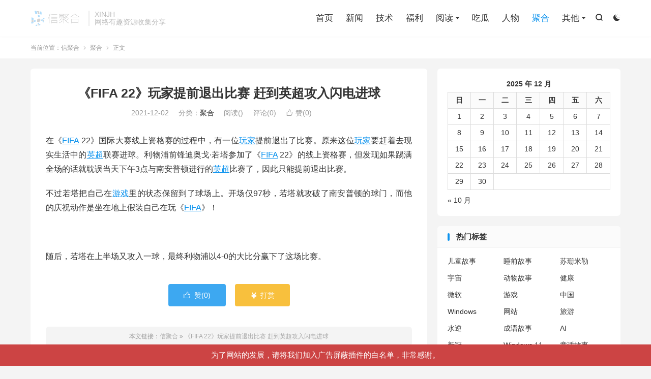

--- FILE ---
content_type: text/html; charset=UTF-8
request_url: https://xinjh.info/%E3%80%8Afifa-22%E3%80%8B%E7%8E%A9%E5%AE%B6%E6%8F%90%E5%89%8D%E9%80%80%E5%87%BA%E6%AF%94%E8%B5%9B-%E8%B5%B6%E5%88%B0%E8%8B%B1%E8%B6%85%E6%94%BB%E5%85%A5%E9%97%AA%E7%94%B5%E8%BF%9B%E7%90%83/
body_size: 23397
content:
<!DOCTYPE HTML>
<html lang="zh-CN" >
<head>
<meta charset="UTF-8">
<meta http-equiv="X-UA-Compatible" content="IE=edge">
<meta name="viewport" content="width=device-width, initial-scale=1.0">
<meta name="apple-mobile-web-app-title" content="信聚合">
<meta http-equiv="Cache-Control" content="no-siteapp">

<meta name='robots' content='index, follow, max-image-preview:large, max-snippet:-1, max-video-preview:-1' />
	<style>img:is([sizes="auto" i], [sizes^="auto," i]) { contain-intrinsic-size: 3000px 1500px }</style>
	
	<!-- This site is optimized with the Yoast SEO plugin v26.6 - https://yoast.com/wordpress/plugins/seo/ -->
	<title>《FIFA 22》玩家提前退出比赛 赶到英超攻入闪电进球 - 信聚合</title>
	<meta name="description" content="信聚合 《FIFA 22》玩家提前退出比赛 赶到英超攻入闪电进球 信息 聚合 有趣" />
	<link rel="canonical" href="https://xinjh.info/《fifa-22》玩家提前退出比赛-赶到英超攻入闪电进球/" />
	<meta property="og:locale" content="zh_CN" />
	<meta property="og:type" content="article" />
	<meta property="og:title" content="《FIFA 22》玩家提前退出比赛 赶到英超攻入闪电进球 - 信聚合" />
	<meta property="og:description" content="信聚合 《FIFA 22》玩家提前退出比赛 赶到英超攻入闪电进球 信息 聚合 有趣" />
	<meta property="og:url" content="https://xinjh.info/《fifa-22》玩家提前退出比赛-赶到英超攻入闪电进球/" />
	<meta property="og:site_name" content="信聚合" />
	<meta property="article:published_time" content="2021-12-01T17:46:00+00:00" />
	<meta property="og:image" content="https://static.cnbetacdn.com/article/2021/1128/ff9b23040ebf0c8.jpg" />
	<meta name="author" content="信聚合" />
	<meta name="twitter:card" content="summary_large_image" />
	<meta name="twitter:label1" content="作者" />
	<meta name="twitter:data1" content="信聚合" />
	<meta name="twitter:label2" content="预计阅读时间" />
	<meta name="twitter:data2" content="1 分" />
	<script type="application/ld+json" class="yoast-schema-graph">{"@context":"https://schema.org","@graph":[{"@type":"Article","@id":"https://xinjh.info/%e3%80%8afifa-22%e3%80%8b%e7%8e%a9%e5%ae%b6%e6%8f%90%e5%89%8d%e9%80%80%e5%87%ba%e6%af%94%e8%b5%9b-%e8%b5%b6%e5%88%b0%e8%8b%b1%e8%b6%85%e6%94%bb%e5%85%a5%e9%97%aa%e7%94%b5%e8%bf%9b%e7%90%83/#article","isPartOf":{"@id":"https://xinjh.info/%e3%80%8afifa-22%e3%80%8b%e7%8e%a9%e5%ae%b6%e6%8f%90%e5%89%8d%e9%80%80%e5%87%ba%e6%af%94%e8%b5%9b-%e8%b5%b6%e5%88%b0%e8%8b%b1%e8%b6%85%e6%94%bb%e5%85%a5%e9%97%aa%e7%94%b5%e8%bf%9b%e7%90%83/"},"author":{"name":"信聚合","@id":"https://xinjh.info/#/schema/person/fd0f1451bda0be16b469fc2294d6711d"},"headline":"《FIFA 22》玩家提前退出比赛 赶到英超攻入闪电进球","datePublished":"2021-12-01T17:46:00+00:00","mainEntityOfPage":{"@id":"https://xinjh.info/%e3%80%8afifa-22%e3%80%8b%e7%8e%a9%e5%ae%b6%e6%8f%90%e5%89%8d%e9%80%80%e5%87%ba%e6%af%94%e8%b5%9b-%e8%b5%b6%e5%88%b0%e8%8b%b1%e8%b6%85%e6%94%bb%e5%85%a5%e9%97%aa%e7%94%b5%e8%bf%9b%e7%90%83/"},"wordCount":5,"commentCount":0,"publisher":{"@id":"https://xinjh.info/#/schema/person/fd0f1451bda0be16b469fc2294d6711d"},"image":{"@id":"https://xinjh.info/%e3%80%8afifa-22%e3%80%8b%e7%8e%a9%e5%ae%b6%e6%8f%90%e5%89%8d%e9%80%80%e5%87%ba%e6%af%94%e8%b5%9b-%e8%b5%b6%e5%88%b0%e8%8b%b1%e8%b6%85%e6%94%bb%e5%85%a5%e9%97%aa%e7%94%b5%e8%bf%9b%e7%90%83/#primaryimage"},"thumbnailUrl":"https://static.cnbetacdn.com/article/2021/1128/ff9b23040ebf0c8.jpg","keywords":["FIFA","游戏","玩家","英超"],"articleSection":["聚合"],"inLanguage":"zh-Hans","potentialAction":[{"@type":"CommentAction","name":"Comment","target":["https://xinjh.info/%e3%80%8afifa-22%e3%80%8b%e7%8e%a9%e5%ae%b6%e6%8f%90%e5%89%8d%e9%80%80%e5%87%ba%e6%af%94%e8%b5%9b-%e8%b5%b6%e5%88%b0%e8%8b%b1%e8%b6%85%e6%94%bb%e5%85%a5%e9%97%aa%e7%94%b5%e8%bf%9b%e7%90%83/#respond"]}]},{"@type":"WebPage","@id":"https://xinjh.info/%e3%80%8afifa-22%e3%80%8b%e7%8e%a9%e5%ae%b6%e6%8f%90%e5%89%8d%e9%80%80%e5%87%ba%e6%af%94%e8%b5%9b-%e8%b5%b6%e5%88%b0%e8%8b%b1%e8%b6%85%e6%94%bb%e5%85%a5%e9%97%aa%e7%94%b5%e8%bf%9b%e7%90%83/","url":"https://xinjh.info/%e3%80%8afifa-22%e3%80%8b%e7%8e%a9%e5%ae%b6%e6%8f%90%e5%89%8d%e9%80%80%e5%87%ba%e6%af%94%e8%b5%9b-%e8%b5%b6%e5%88%b0%e8%8b%b1%e8%b6%85%e6%94%bb%e5%85%a5%e9%97%aa%e7%94%b5%e8%bf%9b%e7%90%83/","name":"《FIFA 22》玩家提前退出比赛 赶到英超攻入闪电进球 - 信聚合","isPartOf":{"@id":"https://xinjh.info/#website"},"primaryImageOfPage":{"@id":"https://xinjh.info/%e3%80%8afifa-22%e3%80%8b%e7%8e%a9%e5%ae%b6%e6%8f%90%e5%89%8d%e9%80%80%e5%87%ba%e6%af%94%e8%b5%9b-%e8%b5%b6%e5%88%b0%e8%8b%b1%e8%b6%85%e6%94%bb%e5%85%a5%e9%97%aa%e7%94%b5%e8%bf%9b%e7%90%83/#primaryimage"},"image":{"@id":"https://xinjh.info/%e3%80%8afifa-22%e3%80%8b%e7%8e%a9%e5%ae%b6%e6%8f%90%e5%89%8d%e9%80%80%e5%87%ba%e6%af%94%e8%b5%9b-%e8%b5%b6%e5%88%b0%e8%8b%b1%e8%b6%85%e6%94%bb%e5%85%a5%e9%97%aa%e7%94%b5%e8%bf%9b%e7%90%83/#primaryimage"},"thumbnailUrl":"https://static.cnbetacdn.com/article/2021/1128/ff9b23040ebf0c8.jpg","datePublished":"2021-12-01T17:46:00+00:00","description":"信聚合 《FIFA 22》玩家提前退出比赛 赶到英超攻入闪电进球 信息 聚合 有趣","breadcrumb":{"@id":"https://xinjh.info/%e3%80%8afifa-22%e3%80%8b%e7%8e%a9%e5%ae%b6%e6%8f%90%e5%89%8d%e9%80%80%e5%87%ba%e6%af%94%e8%b5%9b-%e8%b5%b6%e5%88%b0%e8%8b%b1%e8%b6%85%e6%94%bb%e5%85%a5%e9%97%aa%e7%94%b5%e8%bf%9b%e7%90%83/#breadcrumb"},"inLanguage":"zh-Hans","potentialAction":[{"@type":"ReadAction","target":["https://xinjh.info/%e3%80%8afifa-22%e3%80%8b%e7%8e%a9%e5%ae%b6%e6%8f%90%e5%89%8d%e9%80%80%e5%87%ba%e6%af%94%e8%b5%9b-%e8%b5%b6%e5%88%b0%e8%8b%b1%e8%b6%85%e6%94%bb%e5%85%a5%e9%97%aa%e7%94%b5%e8%bf%9b%e7%90%83/"]}]},{"@type":"ImageObject","inLanguage":"zh-Hans","@id":"https://xinjh.info/%e3%80%8afifa-22%e3%80%8b%e7%8e%a9%e5%ae%b6%e6%8f%90%e5%89%8d%e9%80%80%e5%87%ba%e6%af%94%e8%b5%9b-%e8%b5%b6%e5%88%b0%e8%8b%b1%e8%b6%85%e6%94%bb%e5%85%a5%e9%97%aa%e7%94%b5%e8%bf%9b%e7%90%83/#primaryimage","url":"https://static.cnbetacdn.com/article/2021/1128/ff9b23040ebf0c8.jpg","contentUrl":"https://static.cnbetacdn.com/article/2021/1128/ff9b23040ebf0c8.jpg"},{"@type":"BreadcrumbList","@id":"https://xinjh.info/%e3%80%8afifa-22%e3%80%8b%e7%8e%a9%e5%ae%b6%e6%8f%90%e5%89%8d%e9%80%80%e5%87%ba%e6%af%94%e8%b5%9b-%e8%b5%b6%e5%88%b0%e8%8b%b1%e8%b6%85%e6%94%bb%e5%85%a5%e9%97%aa%e7%94%b5%e8%bf%9b%e7%90%83/#breadcrumb","itemListElement":[{"@type":"ListItem","position":1,"name":"首页","item":"https://xinjh.info/"},{"@type":"ListItem","position":2,"name":"《FIFA 22》玩家提前退出比赛 赶到英超攻入闪电进球"}]},{"@type":"WebSite","@id":"https://xinjh.info/#website","url":"https://xinjh.info/","name":"信聚合","description":"网络资源收集分享的一个站点","publisher":{"@id":"https://xinjh.info/#/schema/person/fd0f1451bda0be16b469fc2294d6711d"},"potentialAction":[{"@type":"SearchAction","target":{"@type":"EntryPoint","urlTemplate":"https://xinjh.info/?s={search_term_string}"},"query-input":{"@type":"PropertyValueSpecification","valueRequired":true,"valueName":"search_term_string"}}],"inLanguage":"zh-Hans"},{"@type":["Person","Organization"],"@id":"https://xinjh.info/#/schema/person/fd0f1451bda0be16b469fc2294d6711d","name":"信聚合","image":{"@type":"ImageObject","inLanguage":"zh-Hans","@id":"https://xinjh.info/#/schema/person/image/","url":"https://xinjh.info/wp-content/uploads/2020/09/1_Primary_logo_on_transparent_233x69-3-2.png","contentUrl":"https://xinjh.info/wp-content/uploads/2020/09/1_Primary_logo_on_transparent_233x69-3-2.png","width":880,"height":272,"caption":"信聚合"},"logo":{"@id":"https://xinjh.info/#/schema/person/image/"},"sameAs":["https://xinjh.info"]}]}</script>
	<!-- / Yoast SEO plugin. -->


<link rel='dns-prefetch' href='//www.googletagmanager.com' />
<link rel='dns-prefetch' href='//pagead2.googlesyndication.com' />
<link rel='dns-prefetch' href='//fundingchoicesmessages.google.com' />
		<style>
			.lazyload,
			.lazyloading {
				max-width: 100%;
			}
		</style>
		<style id='classic-theme-styles-inline-css' type='text/css'>
/*! This file is auto-generated */
.wp-block-button__link{color:#fff;background-color:#32373c;border-radius:9999px;box-shadow:none;text-decoration:none;padding:calc(.667em + 2px) calc(1.333em + 2px);font-size:1.125em}.wp-block-file__button{background:#32373c;color:#fff;text-decoration:none}
</style>
<style id='global-styles-inline-css' type='text/css'>
:root{--wp--preset--aspect-ratio--square: 1;--wp--preset--aspect-ratio--4-3: 4/3;--wp--preset--aspect-ratio--3-4: 3/4;--wp--preset--aspect-ratio--3-2: 3/2;--wp--preset--aspect-ratio--2-3: 2/3;--wp--preset--aspect-ratio--16-9: 16/9;--wp--preset--aspect-ratio--9-16: 9/16;--wp--preset--color--black: #000000;--wp--preset--color--cyan-bluish-gray: #abb8c3;--wp--preset--color--white: #ffffff;--wp--preset--color--pale-pink: #f78da7;--wp--preset--color--vivid-red: #cf2e2e;--wp--preset--color--luminous-vivid-orange: #ff6900;--wp--preset--color--luminous-vivid-amber: #fcb900;--wp--preset--color--light-green-cyan: #7bdcb5;--wp--preset--color--vivid-green-cyan: #00d084;--wp--preset--color--pale-cyan-blue: #8ed1fc;--wp--preset--color--vivid-cyan-blue: #0693e3;--wp--preset--color--vivid-purple: #9b51e0;--wp--preset--gradient--vivid-cyan-blue-to-vivid-purple: linear-gradient(135deg,rgba(6,147,227,1) 0%,rgb(155,81,224) 100%);--wp--preset--gradient--light-green-cyan-to-vivid-green-cyan: linear-gradient(135deg,rgb(122,220,180) 0%,rgb(0,208,130) 100%);--wp--preset--gradient--luminous-vivid-amber-to-luminous-vivid-orange: linear-gradient(135deg,rgba(252,185,0,1) 0%,rgba(255,105,0,1) 100%);--wp--preset--gradient--luminous-vivid-orange-to-vivid-red: linear-gradient(135deg,rgba(255,105,0,1) 0%,rgb(207,46,46) 100%);--wp--preset--gradient--very-light-gray-to-cyan-bluish-gray: linear-gradient(135deg,rgb(238,238,238) 0%,rgb(169,184,195) 100%);--wp--preset--gradient--cool-to-warm-spectrum: linear-gradient(135deg,rgb(74,234,220) 0%,rgb(151,120,209) 20%,rgb(207,42,186) 40%,rgb(238,44,130) 60%,rgb(251,105,98) 80%,rgb(254,248,76) 100%);--wp--preset--gradient--blush-light-purple: linear-gradient(135deg,rgb(255,206,236) 0%,rgb(152,150,240) 100%);--wp--preset--gradient--blush-bordeaux: linear-gradient(135deg,rgb(254,205,165) 0%,rgb(254,45,45) 50%,rgb(107,0,62) 100%);--wp--preset--gradient--luminous-dusk: linear-gradient(135deg,rgb(255,203,112) 0%,rgb(199,81,192) 50%,rgb(65,88,208) 100%);--wp--preset--gradient--pale-ocean: linear-gradient(135deg,rgb(255,245,203) 0%,rgb(182,227,212) 50%,rgb(51,167,181) 100%);--wp--preset--gradient--electric-grass: linear-gradient(135deg,rgb(202,248,128) 0%,rgb(113,206,126) 100%);--wp--preset--gradient--midnight: linear-gradient(135deg,rgb(2,3,129) 0%,rgb(40,116,252) 100%);--wp--preset--font-size--small: 13px;--wp--preset--font-size--medium: 20px;--wp--preset--font-size--large: 36px;--wp--preset--font-size--x-large: 42px;--wp--preset--spacing--20: 0.44rem;--wp--preset--spacing--30: 0.67rem;--wp--preset--spacing--40: 1rem;--wp--preset--spacing--50: 1.5rem;--wp--preset--spacing--60: 2.25rem;--wp--preset--spacing--70: 3.38rem;--wp--preset--spacing--80: 5.06rem;--wp--preset--shadow--natural: 6px 6px 9px rgba(0, 0, 0, 0.2);--wp--preset--shadow--deep: 12px 12px 50px rgba(0, 0, 0, 0.4);--wp--preset--shadow--sharp: 6px 6px 0px rgba(0, 0, 0, 0.2);--wp--preset--shadow--outlined: 6px 6px 0px -3px rgba(255, 255, 255, 1), 6px 6px rgba(0, 0, 0, 1);--wp--preset--shadow--crisp: 6px 6px 0px rgba(0, 0, 0, 1);}:where(.is-layout-flex){gap: 0.5em;}:where(.is-layout-grid){gap: 0.5em;}body .is-layout-flex{display: flex;}.is-layout-flex{flex-wrap: wrap;align-items: center;}.is-layout-flex > :is(*, div){margin: 0;}body .is-layout-grid{display: grid;}.is-layout-grid > :is(*, div){margin: 0;}:where(.wp-block-columns.is-layout-flex){gap: 2em;}:where(.wp-block-columns.is-layout-grid){gap: 2em;}:where(.wp-block-post-template.is-layout-flex){gap: 1.25em;}:where(.wp-block-post-template.is-layout-grid){gap: 1.25em;}.has-black-color{color: var(--wp--preset--color--black) !important;}.has-cyan-bluish-gray-color{color: var(--wp--preset--color--cyan-bluish-gray) !important;}.has-white-color{color: var(--wp--preset--color--white) !important;}.has-pale-pink-color{color: var(--wp--preset--color--pale-pink) !important;}.has-vivid-red-color{color: var(--wp--preset--color--vivid-red) !important;}.has-luminous-vivid-orange-color{color: var(--wp--preset--color--luminous-vivid-orange) !important;}.has-luminous-vivid-amber-color{color: var(--wp--preset--color--luminous-vivid-amber) !important;}.has-light-green-cyan-color{color: var(--wp--preset--color--light-green-cyan) !important;}.has-vivid-green-cyan-color{color: var(--wp--preset--color--vivid-green-cyan) !important;}.has-pale-cyan-blue-color{color: var(--wp--preset--color--pale-cyan-blue) !important;}.has-vivid-cyan-blue-color{color: var(--wp--preset--color--vivid-cyan-blue) !important;}.has-vivid-purple-color{color: var(--wp--preset--color--vivid-purple) !important;}.has-black-background-color{background-color: var(--wp--preset--color--black) !important;}.has-cyan-bluish-gray-background-color{background-color: var(--wp--preset--color--cyan-bluish-gray) !important;}.has-white-background-color{background-color: var(--wp--preset--color--white) !important;}.has-pale-pink-background-color{background-color: var(--wp--preset--color--pale-pink) !important;}.has-vivid-red-background-color{background-color: var(--wp--preset--color--vivid-red) !important;}.has-luminous-vivid-orange-background-color{background-color: var(--wp--preset--color--luminous-vivid-orange) !important;}.has-luminous-vivid-amber-background-color{background-color: var(--wp--preset--color--luminous-vivid-amber) !important;}.has-light-green-cyan-background-color{background-color: var(--wp--preset--color--light-green-cyan) !important;}.has-vivid-green-cyan-background-color{background-color: var(--wp--preset--color--vivid-green-cyan) !important;}.has-pale-cyan-blue-background-color{background-color: var(--wp--preset--color--pale-cyan-blue) !important;}.has-vivid-cyan-blue-background-color{background-color: var(--wp--preset--color--vivid-cyan-blue) !important;}.has-vivid-purple-background-color{background-color: var(--wp--preset--color--vivid-purple) !important;}.has-black-border-color{border-color: var(--wp--preset--color--black) !important;}.has-cyan-bluish-gray-border-color{border-color: var(--wp--preset--color--cyan-bluish-gray) !important;}.has-white-border-color{border-color: var(--wp--preset--color--white) !important;}.has-pale-pink-border-color{border-color: var(--wp--preset--color--pale-pink) !important;}.has-vivid-red-border-color{border-color: var(--wp--preset--color--vivid-red) !important;}.has-luminous-vivid-orange-border-color{border-color: var(--wp--preset--color--luminous-vivid-orange) !important;}.has-luminous-vivid-amber-border-color{border-color: var(--wp--preset--color--luminous-vivid-amber) !important;}.has-light-green-cyan-border-color{border-color: var(--wp--preset--color--light-green-cyan) !important;}.has-vivid-green-cyan-border-color{border-color: var(--wp--preset--color--vivid-green-cyan) !important;}.has-pale-cyan-blue-border-color{border-color: var(--wp--preset--color--pale-cyan-blue) !important;}.has-vivid-cyan-blue-border-color{border-color: var(--wp--preset--color--vivid-cyan-blue) !important;}.has-vivid-purple-border-color{border-color: var(--wp--preset--color--vivid-purple) !important;}.has-vivid-cyan-blue-to-vivid-purple-gradient-background{background: var(--wp--preset--gradient--vivid-cyan-blue-to-vivid-purple) !important;}.has-light-green-cyan-to-vivid-green-cyan-gradient-background{background: var(--wp--preset--gradient--light-green-cyan-to-vivid-green-cyan) !important;}.has-luminous-vivid-amber-to-luminous-vivid-orange-gradient-background{background: var(--wp--preset--gradient--luminous-vivid-amber-to-luminous-vivid-orange) !important;}.has-luminous-vivid-orange-to-vivid-red-gradient-background{background: var(--wp--preset--gradient--luminous-vivid-orange-to-vivid-red) !important;}.has-very-light-gray-to-cyan-bluish-gray-gradient-background{background: var(--wp--preset--gradient--very-light-gray-to-cyan-bluish-gray) !important;}.has-cool-to-warm-spectrum-gradient-background{background: var(--wp--preset--gradient--cool-to-warm-spectrum) !important;}.has-blush-light-purple-gradient-background{background: var(--wp--preset--gradient--blush-light-purple) !important;}.has-blush-bordeaux-gradient-background{background: var(--wp--preset--gradient--blush-bordeaux) !important;}.has-luminous-dusk-gradient-background{background: var(--wp--preset--gradient--luminous-dusk) !important;}.has-pale-ocean-gradient-background{background: var(--wp--preset--gradient--pale-ocean) !important;}.has-electric-grass-gradient-background{background: var(--wp--preset--gradient--electric-grass) !important;}.has-midnight-gradient-background{background: var(--wp--preset--gradient--midnight) !important;}.has-small-font-size{font-size: var(--wp--preset--font-size--small) !important;}.has-medium-font-size{font-size: var(--wp--preset--font-size--medium) !important;}.has-large-font-size{font-size: var(--wp--preset--font-size--large) !important;}.has-x-large-font-size{font-size: var(--wp--preset--font-size--x-large) !important;}
:where(.wp-block-post-template.is-layout-flex){gap: 1.25em;}:where(.wp-block-post-template.is-layout-grid){gap: 1.25em;}
:where(.wp-block-columns.is-layout-flex){gap: 2em;}:where(.wp-block-columns.is-layout-grid){gap: 2em;}
:root :where(.wp-block-pullquote){font-size: 1.5em;line-height: 1.6;}
</style>
<link rel='stylesheet' id='wpo_min-header-0-css' href='https://xinjh.info/wp-content/cache/wpo-minify/1764046659/assets/wpo-minify-header-ef6d1be3.min.css' type='text/css' media='all' />
<script type="f69325165542d970085135f2-text/javascript" src="https://xinjh.info/wp-content/themes/dux/assets/js/libs/jquery.min.js" id="jquery-js"></script>

<!-- Google tag (gtag.js) snippet added by Site Kit -->
<!-- Site Kit 添加的 Google Analytics 代码段 -->
<script type="f69325165542d970085135f2-text/javascript" src="https://www.googletagmanager.com/gtag/js?id=G-YTPSJVF3SX" id="google_gtagjs-js" async></script>
<script type="f69325165542d970085135f2-text/javascript" id="google_gtagjs-js-after">
/* <![CDATA[ */
window.dataLayer = window.dataLayer || [];function gtag(){dataLayer.push(arguments);}
gtag("set","linker",{"domains":["xinjh.info"]});
gtag("js", new Date());
gtag("set", "developer_id.dZTNiMT", true);
gtag("config", "G-YTPSJVF3SX");
/* ]]> */
</script>
<link rel="alternate" title="oEmbed (JSON)" type="application/json+oembed" href="https://xinjh.info/wp-json/oembed/1.0/embed?url=https%3A%2F%2Fxinjh.info%2F%25e3%2580%258afifa-22%25e3%2580%258b%25e7%258e%25a9%25e5%25ae%25b6%25e6%258f%2590%25e5%2589%258d%25e9%2580%2580%25e5%2587%25ba%25e6%25af%2594%25e8%25b5%259b-%25e8%25b5%25b6%25e5%2588%25b0%25e8%258b%25b1%25e8%25b6%2585%25e6%2594%25bb%25e5%2585%25a5%25e9%2597%25aa%25e7%2594%25b5%25e8%25bf%259b%25e7%2590%2583%2F" />
<link rel="alternate" title="oEmbed (XML)" type="text/xml+oembed" href="https://xinjh.info/wp-json/oembed/1.0/embed?url=https%3A%2F%2Fxinjh.info%2F%25e3%2580%258afifa-22%25e3%2580%258b%25e7%258e%25a9%25e5%25ae%25b6%25e6%258f%2590%25e5%2589%258d%25e9%2580%2580%25e5%2587%25ba%25e6%25af%2594%25e8%25b5%259b-%25e8%25b5%25b6%25e5%2588%25b0%25e8%258b%25b1%25e8%25b6%2585%25e6%2594%25bb%25e5%2585%25a5%25e9%2597%25aa%25e7%2594%25b5%25e8%25bf%259b%25e7%2590%2583%2F&#038;format=xml" />
<meta name="generator" content="Site Kit by Google 1.168.0" /><script type="f69325165542d970085135f2-text/javascript">

</script>
<style type="text/css">

</style>
<meta name="360-site-verification" content="1a42ef727e8c758ddb20b26184b90fec" />

<meta name="google-site-verification" content="OMM2WJc43M7x7XHU-talNYsyF9XNfS9Mq_YlMByH368" />
<meta name="baidu-site-verification" content="code-FC128OqCHZ" />
<!-- Global site tag (gtag.js) - Google Analytics -->
<script async src="https://www.googletagmanager.com/gtag/js?id=G-YTPSJVF3SX" type="f69325165542d970085135f2-text/javascript"></script>
<script type="f69325165542d970085135f2-text/javascript">
  window.dataLayer = window.dataLayer || [];
  function gtag(){dataLayer.push(arguments);}
  gtag('js', new Date());

  gtag('config', 'G-YTPSJVF3SX');
</script>

<script type="f69325165542d970085135f2-text/javascript">
	$('meta[name="description"]').each(function () {
		if ( $(this).attr('content') === "" ) {
			$(this).remove();
		} else {
			content = $(this).attr('content') + "有福利 资源分享 xinjh xinjh.info";
			$(this).attr('content', content);
		}
	});
</script>		<script type="f69325165542d970085135f2-text/javascript">
			document.documentElement.className = document.documentElement.className.replace('no-js', 'js');
		</script>
				<style>
			.no-js img.lazyload {
				display: none;
			}

			figure.wp-block-image img.lazyloading {
				min-width: 150px;
			}

			.lazyload,
			.lazyloading {
				--smush-placeholder-width: 100px;
				--smush-placeholder-aspect-ratio: 1/1;
				width: var(--smush-image-width, var(--smush-placeholder-width)) !important;
				aspect-ratio: var(--smush-image-aspect-ratio, var(--smush-placeholder-aspect-ratio)) !important;
			}

						.lazyload, .lazyloading {
				opacity: 0;
			}

			.lazyloaded {
				opacity: 1;
				transition: opacity 400ms;
				transition-delay: 0ms;
			}

					</style>
		<!-- Analytics by WP Statistics - https://wp-statistics.com -->
<meta name="keywords" content="FIFA,游戏,玩家,英超,聚合">
<meta name="description" content="在《FIFA 22》国际大赛线上资格赛的过程中，有一位玩家提前退出了比赛。原来这位玩家要赶着去现实生活中的英超联赛进球。利物浦前锋迪奥戈·若塔参加了《FIFA 22》的线上资格赛，但发现如果踢满全场的话就耽误当天下午3点与南安普顿进行的英超比赛了，因此只能提前退出比赛。    不过若塔把自己在游戏里的状态保留到了球场上">
<meta property="og:type" content="acticle">
<meta property="og:site_name" content="信聚合">
<meta property="og:title" content="《FIFA 22》玩家提前退出比赛 赶到英超攻入闪电进球">
<meta property="og:description" content="在《FIFA 22》国际大赛线上资格赛的过程中，有一位玩家提前退出了比赛。原来这位玩家要赶着去现实生活中的英超联赛进球。利物浦前锋迪奥戈·若塔参加了《FIFA 22》的线上资格赛，但发现如果踢满全场的话就耽误当天下午3点与南安普顿进行的英超...">
<meta property="og:url" content="https://xinjh.info/%e3%80%8afifa-22%e3%80%8b%e7%8e%a9%e5%ae%b6%e6%8f%90%e5%89%8d%e9%80%80%e5%87%ba%e6%af%94%e8%b5%9b-%e8%b5%b6%e5%88%b0%e8%8b%b1%e8%b6%85%e6%94%bb%e5%85%a5%e9%97%aa%e7%94%b5%e8%bf%9b%e7%90%83/">
<meta property="og:image" content="https://static.cnbetacdn.com/article/2021/1128/ff9b23040ebf0c8.jpg">
<meta property="twitter:card" content="summary_large_image">
<meta property="twitter:title" content="《FIFA 22》玩家提前退出比赛 赶到英超攻入闪电进球">
<meta property="twitter:description" content="在《FIFA 22》国际大赛线上资格赛的过程中，有一位玩家提前退出了比赛。原来这位玩家要赶着去现实生活中的英超联赛进球。利物浦前锋迪奥戈·若塔参加了《FIFA 22》的线上资格赛，但发现如果踢满全场的话就耽误当天下午3点与南安普顿进行的英超...">
<meta property="twitter:url" content="https://xinjh.info/%e3%80%8afifa-22%e3%80%8b%e7%8e%a9%e5%ae%b6%e6%8f%90%e5%89%8d%e9%80%80%e5%87%ba%e6%af%94%e8%b5%9b-%e8%b5%b6%e5%88%b0%e8%8b%b1%e8%b6%85%e6%94%bb%e5%85%a5%e9%97%aa%e7%94%b5%e8%bf%9b%e7%90%83/">
<meta property="twitter:image" content="https://static.cnbetacdn.com/article/2021/1128/ff9b23040ebf0c8.jpg">
<style>.container{max-width:1200px}:root{--tb--main: #0d93ee}</style>
<!--HEADER_CODE_START-->
<script type="f69325165542d970085135f2-text/javascript">
var _hmt = _hmt || [];
(function() {
  var hm = document.createElement("script");
  hm.src = "https://hm.baidu.com/hm.js?801902174a07a82c9ea30c0fc758437a";
  var s = document.getElementsByTagName("script")[0]; 
  s.parentNode.insertBefore(hm, s);
})();
</script>

<!--HEADER_CODE_END-->
<meta name="google-site-verification" content="OMM2WJc43M7x7XHU-talNYsyF9XNfS9Mq_YlMByH368">
<!-- Google AdSense meta tags added by Site Kit -->
<meta name="google-adsense-platform-account" content="ca-host-pub-2644536267352236">
<meta name="google-adsense-platform-domain" content="sitekit.withgoogle.com">
<!-- End Google AdSense meta tags added by Site Kit -->

<!-- Site Kit 添加的 Google AdSense 代码段 -->
<script type="f69325165542d970085135f2-text/javascript" async="async" src="https://pagead2.googlesyndication.com/pagead/js/adsbygoogle.js?client=ca-pub-2217606400496327&amp;host=ca-host-pub-2644536267352236" crossorigin="anonymous"></script>

<!-- 结束 Site Kit 添加的 Google AdSense 代码段 -->

<!-- Google AdSense Ad Blocking Recovery snippet added by Site Kit -->
<script async src="https://fundingchoicesmessages.google.com/i/pub-2217606400496327?ers=1" nonce="9CDDzuBPH3iNV2Uc6WdqcA" type="f69325165542d970085135f2-text/javascript"></script><script nonce="9CDDzuBPH3iNV2Uc6WdqcA" type="f69325165542d970085135f2-text/javascript">(function() {function signalGooglefcPresent() {if (!window.frames['googlefcPresent']) {if (document.body) {const iframe = document.createElement('iframe'); iframe.style = 'width: 0; height: 0; border: none; z-index: -1000; left: -1000px; top: -1000px;'; iframe.style.display = 'none'; iframe.name = 'googlefcPresent'; document.body.appendChild(iframe);} else {setTimeout(signalGooglefcPresent, 0);}}}signalGooglefcPresent();})();</script>
<!-- End Google AdSense Ad Blocking Recovery snippet added by Site Kit -->

<!-- Google AdSense Ad Blocking Recovery Error Protection snippet added by Site Kit -->
<script type="f69325165542d970085135f2-text/javascript">(function(){'use strict';function aa(a){var b=0;return function(){return b<a.length?{done:!1,value:a[b++]}:{done:!0}}}var ba="function"==typeof Object.defineProperties?Object.defineProperty:function(a,b,c){if(a==Array.prototype||a==Object.prototype)return a;a[b]=c.value;return a};
function ea(a){a=["object"==typeof globalThis&&globalThis,a,"object"==typeof window&&window,"object"==typeof self&&self,"object"==typeof global&&global];for(var b=0;b<a.length;++b){var c=a[b];if(c&&c.Math==Math)return c}throw Error("Cannot find global object");}var fa=ea(this);function ha(a,b){if(b)a:{var c=fa;a=a.split(".");for(var d=0;d<a.length-1;d++){var e=a[d];if(!(e in c))break a;c=c[e]}a=a[a.length-1];d=c[a];b=b(d);b!=d&&null!=b&&ba(c,a,{configurable:!0,writable:!0,value:b})}}
var ia="function"==typeof Object.create?Object.create:function(a){function b(){}b.prototype=a;return new b},l;if("function"==typeof Object.setPrototypeOf)l=Object.setPrototypeOf;else{var m;a:{var ja={a:!0},ka={};try{ka.__proto__=ja;m=ka.a;break a}catch(a){}m=!1}l=m?function(a,b){a.__proto__=b;if(a.__proto__!==b)throw new TypeError(a+" is not extensible");return a}:null}var la=l;
function n(a,b){a.prototype=ia(b.prototype);a.prototype.constructor=a;if(la)la(a,b);else for(var c in b)if("prototype"!=c)if(Object.defineProperties){var d=Object.getOwnPropertyDescriptor(b,c);d&&Object.defineProperty(a,c,d)}else a[c]=b[c];a.A=b.prototype}function ma(){for(var a=Number(this),b=[],c=a;c<arguments.length;c++)b[c-a]=arguments[c];return b}
var na="function"==typeof Object.assign?Object.assign:function(a,b){for(var c=1;c<arguments.length;c++){var d=arguments[c];if(d)for(var e in d)Object.prototype.hasOwnProperty.call(d,e)&&(a[e]=d[e])}return a};ha("Object.assign",function(a){return a||na});/*

 Copyright The Closure Library Authors.
 SPDX-License-Identifier: Apache-2.0
*/
var p=this||self;function q(a){return a};var t,u;a:{for(var oa=["CLOSURE_FLAGS"],v=p,x=0;x<oa.length;x++)if(v=v[oa[x]],null==v){u=null;break a}u=v}var pa=u&&u[610401301];t=null!=pa?pa:!1;var z,qa=p.navigator;z=qa?qa.userAgentData||null:null;function A(a){return t?z?z.brands.some(function(b){return(b=b.brand)&&-1!=b.indexOf(a)}):!1:!1}function B(a){var b;a:{if(b=p.navigator)if(b=b.userAgent)break a;b=""}return-1!=b.indexOf(a)};function C(){return t?!!z&&0<z.brands.length:!1}function D(){return C()?A("Chromium"):(B("Chrome")||B("CriOS"))&&!(C()?0:B("Edge"))||B("Silk")};var ra=C()?!1:B("Trident")||B("MSIE");!B("Android")||D();D();B("Safari")&&(D()||(C()?0:B("Coast"))||(C()?0:B("Opera"))||(C()?0:B("Edge"))||(C()?A("Microsoft Edge"):B("Edg/"))||C()&&A("Opera"));var sa={},E=null;var ta="undefined"!==typeof Uint8Array,ua=!ra&&"function"===typeof btoa;var F="function"===typeof Symbol&&"symbol"===typeof Symbol()?Symbol():void 0,G=F?function(a,b){a[F]|=b}:function(a,b){void 0!==a.g?a.g|=b:Object.defineProperties(a,{g:{value:b,configurable:!0,writable:!0,enumerable:!1}})};function va(a){var b=H(a);1!==(b&1)&&(Object.isFrozen(a)&&(a=Array.prototype.slice.call(a)),I(a,b|1))}
var H=F?function(a){return a[F]|0}:function(a){return a.g|0},J=F?function(a){return a[F]}:function(a){return a.g},I=F?function(a,b){a[F]=b}:function(a,b){void 0!==a.g?a.g=b:Object.defineProperties(a,{g:{value:b,configurable:!0,writable:!0,enumerable:!1}})};function wa(){var a=[];G(a,1);return a}function xa(a,b){I(b,(a|0)&-99)}function K(a,b){I(b,(a|34)&-73)}function L(a){a=a>>11&1023;return 0===a?536870912:a};var M={};function N(a){return null!==a&&"object"===typeof a&&!Array.isArray(a)&&a.constructor===Object}var O,ya=[];I(ya,39);O=Object.freeze(ya);var P;function Q(a,b){P=b;a=new a(b);P=void 0;return a}
function R(a,b,c){null==a&&(a=P);P=void 0;if(null==a){var d=96;c?(a=[c],d|=512):a=[];b&&(d=d&-2095105|(b&1023)<<11)}else{if(!Array.isArray(a))throw Error();d=H(a);if(d&64)return a;d|=64;if(c&&(d|=512,c!==a[0]))throw Error();a:{c=a;var e=c.length;if(e){var f=e-1,g=c[f];if(N(g)){d|=256;b=(d>>9&1)-1;e=f-b;1024<=e&&(za(c,b,g),e=1023);d=d&-2095105|(e&1023)<<11;break a}}b&&(g=(d>>9&1)-1,b=Math.max(b,e-g),1024<b&&(za(c,g,{}),d|=256,b=1023),d=d&-2095105|(b&1023)<<11)}}I(a,d);return a}
function za(a,b,c){for(var d=1023+b,e=a.length,f=d;f<e;f++){var g=a[f];null!=g&&g!==c&&(c[f-b]=g)}a.length=d+1;a[d]=c};function Aa(a){switch(typeof a){case "number":return isFinite(a)?a:String(a);case "boolean":return a?1:0;case "object":if(a&&!Array.isArray(a)&&ta&&null!=a&&a instanceof Uint8Array){if(ua){for(var b="",c=0,d=a.length-10240;c<d;)b+=String.fromCharCode.apply(null,a.subarray(c,c+=10240));b+=String.fromCharCode.apply(null,c?a.subarray(c):a);a=btoa(b)}else{void 0===b&&(b=0);if(!E){E={};c="ABCDEFGHIJKLMNOPQRSTUVWXYZabcdefghijklmnopqrstuvwxyz0123456789".split("");d=["+/=","+/","-_=","-_.","-_"];for(var e=
0;5>e;e++){var f=c.concat(d[e].split(""));sa[e]=f;for(var g=0;g<f.length;g++){var h=f[g];void 0===E[h]&&(E[h]=g)}}}b=sa[b];c=Array(Math.floor(a.length/3));d=b[64]||"";for(e=f=0;f<a.length-2;f+=3){var k=a[f],w=a[f+1];h=a[f+2];g=b[k>>2];k=b[(k&3)<<4|w>>4];w=b[(w&15)<<2|h>>6];h=b[h&63];c[e++]=g+k+w+h}g=0;h=d;switch(a.length-f){case 2:g=a[f+1],h=b[(g&15)<<2]||d;case 1:a=a[f],c[e]=b[a>>2]+b[(a&3)<<4|g>>4]+h+d}a=c.join("")}return a}}return a};function Ba(a,b,c){a=Array.prototype.slice.call(a);var d=a.length,e=b&256?a[d-1]:void 0;d+=e?-1:0;for(b=b&512?1:0;b<d;b++)a[b]=c(a[b]);if(e){b=a[b]={};for(var f in e)Object.prototype.hasOwnProperty.call(e,f)&&(b[f]=c(e[f]))}return a}function Da(a,b,c,d,e,f){if(null!=a){if(Array.isArray(a))a=e&&0==a.length&&H(a)&1?void 0:f&&H(a)&2?a:Ea(a,b,c,void 0!==d,e,f);else if(N(a)){var g={},h;for(h in a)Object.prototype.hasOwnProperty.call(a,h)&&(g[h]=Da(a[h],b,c,d,e,f));a=g}else a=b(a,d);return a}}
function Ea(a,b,c,d,e,f){var g=d||c?H(a):0;d=d?!!(g&32):void 0;a=Array.prototype.slice.call(a);for(var h=0;h<a.length;h++)a[h]=Da(a[h],b,c,d,e,f);c&&c(g,a);return a}function Fa(a){return a.s===M?a.toJSON():Aa(a)};function Ga(a,b,c){c=void 0===c?K:c;if(null!=a){if(ta&&a instanceof Uint8Array)return b?a:new Uint8Array(a);if(Array.isArray(a)){var d=H(a);if(d&2)return a;if(b&&!(d&64)&&(d&32||0===d))return I(a,d|34),a;a=Ea(a,Ga,d&4?K:c,!0,!1,!0);b=H(a);b&4&&b&2&&Object.freeze(a);return a}a.s===M&&(b=a.h,c=J(b),a=c&2?a:Q(a.constructor,Ha(b,c,!0)));return a}}function Ha(a,b,c){var d=c||b&2?K:xa,e=!!(b&32);a=Ba(a,b,function(f){return Ga(f,e,d)});G(a,32|(c?2:0));return a};function Ia(a,b){a=a.h;return Ja(a,J(a),b)}function Ja(a,b,c,d){if(-1===c)return null;if(c>=L(b)){if(b&256)return a[a.length-1][c]}else{var e=a.length;if(d&&b&256&&(d=a[e-1][c],null!=d))return d;b=c+((b>>9&1)-1);if(b<e)return a[b]}}function Ka(a,b,c,d,e){var f=L(b);if(c>=f||e){e=b;if(b&256)f=a[a.length-1];else{if(null==d)return;f=a[f+((b>>9&1)-1)]={};e|=256}f[c]=d;e&=-1025;e!==b&&I(a,e)}else a[c+((b>>9&1)-1)]=d,b&256&&(d=a[a.length-1],c in d&&delete d[c]),b&1024&&I(a,b&-1025)}
function La(a,b){var c=Ma;var d=void 0===d?!1:d;var e=a.h;var f=J(e),g=Ja(e,f,b,d);var h=!1;if(null==g||"object"!==typeof g||(h=Array.isArray(g))||g.s!==M)if(h){var k=h=H(g);0===k&&(k|=f&32);k|=f&2;k!==h&&I(g,k);c=new c(g)}else c=void 0;else c=g;c!==g&&null!=c&&Ka(e,f,b,c,d);e=c;if(null==e)return e;a=a.h;f=J(a);f&2||(g=e,c=g.h,h=J(c),g=h&2?Q(g.constructor,Ha(c,h,!1)):g,g!==e&&(e=g,Ka(a,f,b,e,d)));return e}function Na(a,b){a=Ia(a,b);return null==a||"string"===typeof a?a:void 0}
function Oa(a,b){a=Ia(a,b);return null!=a?a:0}function S(a,b){a=Na(a,b);return null!=a?a:""};function T(a,b,c){this.h=R(a,b,c)}T.prototype.toJSON=function(){var a=Ea(this.h,Fa,void 0,void 0,!1,!1);return Pa(this,a,!0)};T.prototype.s=M;T.prototype.toString=function(){return Pa(this,this.h,!1).toString()};
function Pa(a,b,c){var d=a.constructor.v,e=L(J(c?a.h:b)),f=!1;if(d){if(!c){b=Array.prototype.slice.call(b);var g;if(b.length&&N(g=b[b.length-1]))for(f=0;f<d.length;f++)if(d[f]>=e){Object.assign(b[b.length-1]={},g);break}f=!0}e=b;c=!c;g=J(a.h);a=L(g);g=(g>>9&1)-1;for(var h,k,w=0;w<d.length;w++)if(k=d[w],k<a){k+=g;var r=e[k];null==r?e[k]=c?O:wa():c&&r!==O&&va(r)}else h||(r=void 0,e.length&&N(r=e[e.length-1])?h=r:e.push(h={})),r=h[k],null==h[k]?h[k]=c?O:wa():c&&r!==O&&va(r)}d=b.length;if(!d)return b;
var Ca;if(N(h=b[d-1])){a:{var y=h;e={};c=!1;for(var ca in y)Object.prototype.hasOwnProperty.call(y,ca)&&(a=y[ca],Array.isArray(a)&&a!=a&&(c=!0),null!=a?e[ca]=a:c=!0);if(c){for(var rb in e){y=e;break a}y=null}}y!=h&&(Ca=!0);d--}for(;0<d;d--){h=b[d-1];if(null!=h)break;var cb=!0}if(!Ca&&!cb)return b;var da;f?da=b:da=Array.prototype.slice.call(b,0,d);b=da;f&&(b.length=d);y&&b.push(y);return b};function Qa(a){return function(b){if(null==b||""==b)b=new a;else{b=JSON.parse(b);if(!Array.isArray(b))throw Error(void 0);G(b,32);b=Q(a,b)}return b}};function Ra(a){this.h=R(a)}n(Ra,T);var Sa=Qa(Ra);var U;function V(a){this.g=a}V.prototype.toString=function(){return this.g+""};var Ta={};function Ua(){return Math.floor(2147483648*Math.random()).toString(36)+Math.abs(Math.floor(2147483648*Math.random())^Date.now()).toString(36)};function Va(a,b){b=String(b);"application/xhtml+xml"===a.contentType&&(b=b.toLowerCase());return a.createElement(b)}function Wa(a){this.g=a||p.document||document}Wa.prototype.appendChild=function(a,b){a.appendChild(b)};/*

 SPDX-License-Identifier: Apache-2.0
*/
function Xa(a,b){a.src=b instanceof V&&b.constructor===V?b.g:"type_error:TrustedResourceUrl";var c,d;(c=(b=null==(d=(c=(a.ownerDocument&&a.ownerDocument.defaultView||window).document).querySelector)?void 0:d.call(c,"script[nonce]"))?b.nonce||b.getAttribute("nonce")||"":"")&&a.setAttribute("nonce",c)};function Ya(a){a=void 0===a?document:a;return a.createElement("script")};function Za(a,b,c,d,e,f){try{var g=a.g,h=Ya(g);h.async=!0;Xa(h,b);g.head.appendChild(h);h.addEventListener("load",function(){e();d&&g.head.removeChild(h)});h.addEventListener("error",function(){0<c?Za(a,b,c-1,d,e,f):(d&&g.head.removeChild(h),f())})}catch(k){f()}};var $a=p.atob("aHR0cHM6Ly93d3cuZ3N0YXRpYy5jb20vaW1hZ2VzL2ljb25zL21hdGVyaWFsL3N5c3RlbS8xeC93YXJuaW5nX2FtYmVyXzI0ZHAucG5n"),ab=p.atob("WW91IGFyZSBzZWVpbmcgdGhpcyBtZXNzYWdlIGJlY2F1c2UgYWQgb3Igc2NyaXB0IGJsb2NraW5nIHNvZnR3YXJlIGlzIGludGVyZmVyaW5nIHdpdGggdGhpcyBwYWdlLg=="),bb=p.atob("RGlzYWJsZSBhbnkgYWQgb3Igc2NyaXB0IGJsb2NraW5nIHNvZnR3YXJlLCB0aGVuIHJlbG9hZCB0aGlzIHBhZ2Uu");function db(a,b,c){this.i=a;this.l=new Wa(this.i);this.g=null;this.j=[];this.m=!1;this.u=b;this.o=c}
function eb(a){if(a.i.body&&!a.m){var b=function(){fb(a);p.setTimeout(function(){return gb(a,3)},50)};Za(a.l,a.u,2,!0,function(){p[a.o]||b()},b);a.m=!0}}
function fb(a){for(var b=W(1,5),c=0;c<b;c++){var d=X(a);a.i.body.appendChild(d);a.j.push(d)}b=X(a);b.style.bottom="0";b.style.left="0";b.style.position="fixed";b.style.width=W(100,110).toString()+"%";b.style.zIndex=W(2147483544,2147483644).toString();b.style["background-color"]=hb(249,259,242,252,219,229);b.style["box-shadow"]="0 0 12px #888";b.style.color=hb(0,10,0,10,0,10);b.style.display="flex";b.style["justify-content"]="center";b.style["font-family"]="Roboto, Arial";c=X(a);c.style.width=W(80,
85).toString()+"%";c.style.maxWidth=W(750,775).toString()+"px";c.style.margin="24px";c.style.display="flex";c.style["align-items"]="flex-start";c.style["justify-content"]="center";d=Va(a.l.g,"IMG");d.className=Ua();d.src=$a;d.alt="Warning icon";d.style.height="24px";d.style.width="24px";d.style["padding-right"]="16px";var e=X(a),f=X(a);f.style["font-weight"]="bold";f.textContent=ab;var g=X(a);g.textContent=bb;Y(a,e,f);Y(a,e,g);Y(a,c,d);Y(a,c,e);Y(a,b,c);a.g=b;a.i.body.appendChild(a.g);b=W(1,5);for(c=
0;c<b;c++)d=X(a),a.i.body.appendChild(d),a.j.push(d)}function Y(a,b,c){for(var d=W(1,5),e=0;e<d;e++){var f=X(a);b.appendChild(f)}b.appendChild(c);c=W(1,5);for(d=0;d<c;d++)e=X(a),b.appendChild(e)}function W(a,b){return Math.floor(a+Math.random()*(b-a))}function hb(a,b,c,d,e,f){return"rgb("+W(Math.max(a,0),Math.min(b,255)).toString()+","+W(Math.max(c,0),Math.min(d,255)).toString()+","+W(Math.max(e,0),Math.min(f,255)).toString()+")"}function X(a){a=Va(a.l.g,"DIV");a.className=Ua();return a}
function gb(a,b){0>=b||null!=a.g&&0!=a.g.offsetHeight&&0!=a.g.offsetWidth||(ib(a),fb(a),p.setTimeout(function(){return gb(a,b-1)},50))}
function ib(a){var b=a.j;var c="undefined"!=typeof Symbol&&Symbol.iterator&&b[Symbol.iterator];if(c)b=c.call(b);else if("number"==typeof b.length)b={next:aa(b)};else throw Error(String(b)+" is not an iterable or ArrayLike");for(c=b.next();!c.done;c=b.next())(c=c.value)&&c.parentNode&&c.parentNode.removeChild(c);a.j=[];(b=a.g)&&b.parentNode&&b.parentNode.removeChild(b);a.g=null};function jb(a,b,c,d,e){function f(k){document.body?g(document.body):0<k?p.setTimeout(function(){f(k-1)},e):b()}function g(k){k.appendChild(h);p.setTimeout(function(){h?(0!==h.offsetHeight&&0!==h.offsetWidth?b():a(),h.parentNode&&h.parentNode.removeChild(h)):a()},d)}var h=kb(c);f(3)}function kb(a){var b=document.createElement("div");b.className=a;b.style.width="1px";b.style.height="1px";b.style.position="absolute";b.style.left="-10000px";b.style.top="-10000px";b.style.zIndex="-10000";return b};function Ma(a){this.h=R(a)}n(Ma,T);function lb(a){this.h=R(a)}n(lb,T);var mb=Qa(lb);function nb(a){a=Na(a,4)||"";if(void 0===U){var b=null;var c=p.trustedTypes;if(c&&c.createPolicy){try{b=c.createPolicy("goog#html",{createHTML:q,createScript:q,createScriptURL:q})}catch(d){p.console&&p.console.error(d.message)}U=b}else U=b}a=(b=U)?b.createScriptURL(a):a;return new V(a,Ta)};function ob(a,b){this.m=a;this.o=new Wa(a.document);this.g=b;this.j=S(this.g,1);this.u=nb(La(this.g,2));this.i=!1;b=nb(La(this.g,13));this.l=new db(a.document,b,S(this.g,12))}ob.prototype.start=function(){pb(this)};
function pb(a){qb(a);Za(a.o,a.u,3,!1,function(){a:{var b=a.j;var c=p.btoa(b);if(c=p[c]){try{var d=Sa(p.atob(c))}catch(e){b=!1;break a}b=b===Na(d,1)}else b=!1}b?Z(a,S(a.g,14)):(Z(a,S(a.g,8)),eb(a.l))},function(){jb(function(){Z(a,S(a.g,7));eb(a.l)},function(){return Z(a,S(a.g,6))},S(a.g,9),Oa(a.g,10),Oa(a.g,11))})}function Z(a,b){a.i||(a.i=!0,a=new a.m.XMLHttpRequest,a.open("GET",b,!0),a.send())}function qb(a){var b=p.btoa(a.j);a.m[b]&&Z(a,S(a.g,5))};(function(a,b){p[a]=function(){var c=ma.apply(0,arguments);p[a]=function(){};b.apply(null,c)}})("__h82AlnkH6D91__",function(a){"function"===typeof window.atob&&(new ob(window,mb(window.atob(a)))).start()});}).call(this);

window.__h82AlnkH6D91__("[base64]/[base64]/[base64]/[base64]");</script>
<!-- End Google AdSense Ad Blocking Recovery Error Protection snippet added by Site Kit -->
<link rel="icon" href="https://xinjh.info/wp-content/uploads/2020/09/cropped-1_Primary_logo_on_transparent_233x69-4-2-32x32.png" sizes="32x32" />
<link rel="icon" href="https://xinjh.info/wp-content/uploads/2020/09/cropped-1_Primary_logo_on_transparent_233x69-4-2-192x192.png" sizes="192x192" />
<link rel="apple-touch-icon" href="https://xinjh.info/wp-content/uploads/2020/09/cropped-1_Primary_logo_on_transparent_233x69-4-2-180x180.png" />
<meta name="msapplication-TileImage" content="https://xinjh.info/wp-content/uploads/2020/09/cropped-1_Primary_logo_on_transparent_233x69-4-2-270x270.png" />
<link rel="shortcut icon" href="https://xinjh.info/favicon.ico">
</head>
<body class="wp-singular post-template-default single single-post postid-2275 single-format-standard wp-theme-dux home nav_fixed m-excerpt-cat m-excerpt-time m-excerpt-desc topbar-off ajaxnumber comment-open site-layout-2 text-justify-on m-sidebar m-list-thumb-left m-user-on dark-on">
<header class="header">
	<div class="container">
		<div class="logo"><a href="https://xinjh.info" title="信聚合-网络资源收集分享的一个站点"><img data-src="https://xinjh.info/wp-content/uploads/2020/09/1_Primary_logo_on_transparent_233x69-3-2.png" alt="信聚合-网络资源收集分享的一个站点" src="[data-uri]" class="lazyload" style="--smush-placeholder-width: 880px; --smush-placeholder-aspect-ratio: 880/272;"><img class="-dark lazyload" data-src="https://xinjh.info/wp-content/uploads/2020/09/1_Primary_logo_on_transparent_233x69-3-2.png" alt="信聚合-网络资源收集分享的一个站点" src="[data-uri]" style="--smush-placeholder-width: 880px; --smush-placeholder-aspect-ratio: 880/272;">信聚合</a></div>		<div class="brand">XINJH<br>网络有趣资源收集分享</div>					<div class="sitedark" etap="darking"><i class="tbfa">&#xe6a0;</i><i class="tbfa">&#xe635;</i></div>
											<div class="navto-search search-show"><i class="tbfa">&#xe611;</i></div>
							<ul class="site-nav site-navbar">
			<li><a href="https://xinjh.info">首页</a></li>
<li><a href="https://xinjh.info/category/%e6%96%b0%e9%97%bb/">新闻</a></li>
<li><a href="https://xinjh.info/category/%e6%8a%80%e6%9c%af/">技术</a></li>
<li><a href="https://xinjh.info/category/%e7%a6%8f%e5%88%a9/">福利</a></li>
<li class="menu-item-has-children"><a href="https://xinjh.info/category/%e9%98%85%e8%af%bb/">阅读</a>
<ul class="sub-menu">
	<li><a href="https://xinjh.info/category/%e6%95%85%e4%ba%8b/">故事</a></li>
	<li><a href="https://xinjh.info/category/%e6%98%9f%e5%ba%a7/">星座</a></li>
</ul>
</li>
<li><a href="https://xinjh.info/category/%e5%90%83%e7%93%9c/">吃瓜</a></li>
<li><a href="https://xinjh.info/category/%e4%ba%ba%e7%89%a9/">人物</a></li>
<li class="current-post-ancestor current-menu-parent"><a href="https://xinjh.info/category/%e8%81%9a%e5%90%88/">聚合</a></li>
<li class="menu-item-has-children"><a href="#">其他</a>
<ul class="sub-menu">
	<li><a href="https://xinjh.info/%e5%85%b3%e4%ba%8e/">关于</a></li>
	<li><a href="https://xinjh.info/%e6%a0%87%e7%ad%be/">标签</a></li>
</ul>
</li>
		</ul>
																<a rel="nofollow" href="javascript:;" class="signin-loader m-icon-user"><i class="tbfa">&#xe641;</i></a>
										</div>
</header>
	<div class="m-icon-nav">
		<i class="tbfa">&#xe612;</i>
		<i class="tbfa">&#xe606;</i>
	</div>
<div class="site-search">
	<div class="container">
		<form method="get" class="site-search-form" action="https://xinjh.info/">
    <input class="search-input" name="s" type="text" placeholder="输入关键字" value="" required="required">
    <button class="search-btn" type="submit"><i class="tbfa">&#xe611;</i></button>
</form>	</div>
</div>
	<div class="breadcrumbs">
		<div class="container">当前位置：<a href="https://xinjh.info">信聚合</a> <small><i class="tbfa">&#xe87e;</i></small> <a href="https://xinjh.info/category/%e8%81%9a%e5%90%88/">聚合</a> <small><i class="tbfa">&#xe87e;</i></small> 正文</div>
	</div>
<section class="container">
	<div class="content-wrap">
	<div class="content">
						<header class="article-header">
			<h1 class="article-title"><a href="https://xinjh.info/%e3%80%8afifa-22%e3%80%8b%e7%8e%a9%e5%ae%b6%e6%8f%90%e5%89%8d%e9%80%80%e5%87%ba%e6%af%94%e8%b5%9b-%e8%b5%b6%e5%88%b0%e8%8b%b1%e8%b6%85%e6%94%bb%e5%85%a5%e9%97%aa%e7%94%b5%e8%bf%9b%e7%90%83/">《FIFA 22》玩家提前退出比赛 赶到英超攻入闪电进球</a></h1>
			<div class="article-meta">
				<span class="item">2021-12-02</span>												<span class="item">分类：<a href="https://xinjh.info/category/%e8%81%9a%e5%90%88/" rel="category tag">聚合</a></span>
				<span class="item post-views">阅读(<span class="ajaxpv" data-id="2275"></span>)</span>				<span class="item">评论(0)</span>															<a href="javascript:;" etap="like" class="item item-like" data-pid="2275"><i class="tbfa">&#xe64c;</i>赞(<span>0</span>)</a>																	<span class="item"></span>
			</div>
		</header>
		<article class="article-content">
									
<p>在《<a href="https://xinjh.info/tag/fifa/" title="View all posts in FIFA" target="_blank">FIFA</a> 22》国际大赛线上资格赛的过程中，有一位<a href="https://xinjh.info/tag/%e7%8e%a9%e5%ae%b6/" title="View all posts in 玩家" target="_blank">玩家</a>提前退出了比赛。原来这位<a href="https://xinjh.info/tag/%e7%8e%a9%e5%ae%b6/" title="View all posts in 玩家" target="_blank">玩家</a>要赶着去现实生活中的<a href="https://xinjh.info/tag/%e8%8b%b1%e8%b6%85/" title="View all posts in 英超" target="_blank">英超</a>联赛进球。利物浦前锋迪奥戈·若塔参加了《<a href="https://xinjh.info/tag/fifa/" title="View all posts in FIFA" target="_blank">FIFA</a> 22》的线上资格赛，但发现如果踢满全场的话就耽误当天下午3点与南安普顿进行的<a href="https://xinjh.info/tag/%e8%8b%b1%e8%b6%85/" title="View all posts in 英超" target="_blank">英超</a>比赛了，因此只能提前退出比赛。</p>



<p>不过若塔把自己在<a href="https://xinjh.info/tag/%e6%b8%b8%e6%88%8f/" title="View all posts in 游戏" target="_blank">游戏</a>里的状态保留到了球场上。开场仅97秒，若塔就攻破了南安普顿的球门，而他的庆祝动作是坐在地上假装自己在玩《<a href="https://xinjh.info/tag/fifa/" title="View all posts in FIFA" target="_blank">FIFA</a>》！</p>



<figure class="wp-block-image"><a rel="nofollow" href="https://static.cnbetacdn.com/article/2021/1128/ff9b23040ebf0c8.jpg" target="_blank" rel="noreferrer noopener"><img decoding="async" data-src="https://static.cnbetacdn.com/article/2021/1128/ff9b23040ebf0c8.jpg" alt="" src="[data-uri]" class="lazyload" /></a></figure>



<p>随后，若塔在上半场又攻入一球，最终利物浦以4-0的大比分赢下了这场比赛。</p>



<figure class="wp-block-image"><img decoding="async" data-src="https://static.cnbetacdn.com/article/2021/1128/a638fb3e35e90f7.gif" alt="" src="[data-uri]" class="lazyload" /></figure>
					</article>
						            <div class="post-actions">
            	<a href="javascript:;" etap="like" class="post-like action action-like" data-pid="2275"><i class="tbfa">&#xe64c;</i>赞(<span>0</span>)</a>            	<a href="javascript:;" class="action action-rewards" data-event="rewards"><i class="tbfa">&#xe601;</i> 打赏</a>            		    </div>
        		<div class="post-copyright">本文链接：<a href="https://xinjh.info">信聚合</a> &raquo; <a href="https://xinjh.info/%e3%80%8afifa-22%e3%80%8b%e7%8e%a9%e5%ae%b6%e6%8f%90%e5%89%8d%e9%80%80%e5%87%ba%e6%af%94%e8%b5%9b-%e8%b5%b6%e5%88%b0%e8%8b%b1%e8%b6%85%e6%94%bb%e5%85%a5%e9%97%aa%e7%94%b5%e8%bf%9b%e7%90%83/">《FIFA 22》玩家提前退出比赛 赶到英超攻入闪电进球</a></div>		
		<div class="shares"><dfn>分享到</dfn><a href="javascript:;" data-url="https://xinjh.info/%e3%80%8afifa-22%e3%80%8b%e7%8e%a9%e5%ae%b6%e6%8f%90%e5%89%8d%e9%80%80%e5%87%ba%e6%af%94%e8%b5%9b-%e8%b5%b6%e5%88%b0%e8%8b%b1%e8%b6%85%e6%94%bb%e5%85%a5%e9%97%aa%e7%94%b5%e8%bf%9b%e7%90%83/" class="share-weixin" title="分享到微信"><i class="tbfa">&#xe61e;</i></a><a etap="share" data-share="weibo" class="share-tsina" title="分享到微博"><i class="tbfa">&#xe645;</i></a><a etap="share" data-share="qq" class="share-sqq" title="分享到QQ好友"><i class="tbfa">&#xe60f;</i></a><a etap="share" data-share="qzone" class="share-qzone" title="分享到QQ空间"><i class="tbfa">&#xe600;</i></a><a etap="share" data-share="line" class="share-line" title="分享到Line"><i class="tbfa">&#xe6fb;</i></a><a etap="share" data-share="twitter" class="share-twitter" title="分享到X"><i class="tbfa">&#xe604;</i></a><a etap="share" data-share="facebook" class="share-facebook" title="分享到Facebook"><i class="tbfa">&#xe725;</i></a><a etap="share" data-share="telegram" class="share-telegram" title="分享到Telegram"><i class="tbfa">&#xe9ac;</i></a><a etap="share" data-share="skype" class="share-skype" title="分享到Skype"><i class="tbfa">&#xe87d;</i></a></div>
				<div class="article-tags"><a href="https://xinjh.info/tag/fifa/" rel="tag">FIFA</a><a href="https://xinjh.info/tag/%e6%b8%b8%e6%88%8f/" rel="tag">游戏</a><a href="https://xinjh.info/tag/%e7%8e%a9%e5%ae%b6/" rel="tag">玩家</a><a href="https://xinjh.info/tag/%e8%8b%b1%e8%b6%85/" rel="tag">英超</a></div>
		
		
		            <nav class="article-nav">
                <span class="article-nav-prev">上一篇<br><a href="https://xinjh.info/%e4%b8%ba%e4%bb%80%e4%b9%88%e6%88%91%e4%bb%ac%e8%a6%81%e5%bd%93%e5%bf%83omicron%e6%84%9f%e6%9f%93%e8%80%85%e8%bd%bb%e7%97%87%e6%8a%a5%e5%91%8a%ef%bc%9f/" rel="prev">为什么我们要当心omicron感染者“轻症”报告？</a></span>
                <span class="article-nav-next">下一篇<br><a href="https://xinjh.info/%e5%a6%82%e7%81%ab%e5%a6%82%e8%8d%bc/" rel="next">如火如荼</a></span>
            </nav>
        
		<div class="orbui orbui-post orbui-post-02"><script async data-cfasync="false" src="https://pagead2.googlesyndication.com/pagead/js/adsbygoogle.js"></script>
<ins class="adsbygoogle"
     style="display:block"
     data-ad-format="fluid"
     data-ad-layout-key="-fr-2x+g9-ak-wy"
     data-ad-client="ca-pub-2217606400496327"
     data-ad-slot="6230358129"></ins>
<script type="f69325165542d970085135f2-text/javascript">
     (adsbygoogle = window.adsbygoogle || []).push({});
</script></div>		<div class="relates relates-imagetext"><div class="title"><h3>相关推荐</h3></div><ul><li><a target="_blank" href="https://xinjh.info/%e5%ae%98%e6%96%b9%e6%9a%97%e7%a4%ba-%e3%80%8acs2%e3%80%8b%e6%88%96%e5%b0%86%e4%ba%8e%e4%b8%8b%e5%91%a8%e4%b8%89%e6%ad%a3%e5%bc%8f%e5%85%a8%e9%9d%a2%e6%8e%a8%e5%87%ba/"><img data-src="https://static.cnbetacdn.com/article/2023/0921/d5b019671290e21.png" alt="官方暗示 《CS2》或将于下周三正式全面推出-信聚合" src="https://xinjh.info/wp-content/themes/dux/assets/img/thumbnail.png" class="thumb"></a><a href="https://xinjh.info/%e5%ae%98%e6%96%b9%e6%9a%97%e7%a4%ba-%e3%80%8acs2%e3%80%8b%e6%88%96%e5%b0%86%e4%ba%8e%e4%b8%8b%e5%91%a8%e4%b8%89%e6%ad%a3%e5%bc%8f%e5%85%a8%e9%9d%a2%e6%8e%a8%e5%87%ba/">官方暗示 《CS2》或将于下周三正式全面推出</a></li><li><a target="_blank" href="https://xinjh.info/%e7%bb%8f%e5%85%b8%e6%b8%b8%e6%88%8f%e3%80%8a%e9%ad%82%e6%96%97%e7%bd%97%e3%80%8b%e5%ad%90%e5%bc%b9%e5%ad%97%e6%af%8d%e5%85%a8%e5%90%8d%ef%bc%8c%e6%95%a3%e5%bc%b9%e3%80%81%e6%97%8b%e6%97%8b%e5%bc%b9/"><img data-src="https://img.ithome.com/newsuploadfiles/2023/5/9f8a4f71-6374-4425-b5fd-92b679753f0f.jpg?x-bce-process=image/format,f_auto" alt="经典游戏《魂斗罗》子弹字母全名，散弹、旋旋弹、激光、红豆-信聚合" src="https://xinjh.info/wp-content/themes/dux/assets/img/thumbnail.png" class="thumb"></a><a href="https://xinjh.info/%e7%bb%8f%e5%85%b8%e6%b8%b8%e6%88%8f%e3%80%8a%e9%ad%82%e6%96%97%e7%bd%97%e3%80%8b%e5%ad%90%e5%bc%b9%e5%ad%97%e6%af%8d%e5%85%a8%e5%90%8d%ef%bc%8c%e6%95%a3%e5%bc%b9%e3%80%81%e6%97%8b%e6%97%8b%e5%bc%b9/">经典游戏《魂斗罗》子弹字母全名，散弹、旋旋弹、激光、红豆</a></li><li><a target="_blank" href="https://xinjh.info/%e3%80%8a%e5%a1%9e%e5%b0%94%e8%be%be%e4%bc%a0%e8%af%b4%ef%bc%9a%e7%8e%8b%e5%9b%bd%e4%b9%8b%e6%b3%aa%e3%80%8b%e5%81%b7%e8%b7%91%ef%bc%8c%e6%a8%a1%e6%8b%9f%e5%99%a8%e6%95%b4%e5%90%88%e7%89%88%ef%bc%8c/"><img data-src="https://image.baidu.com/search/down?url=https://tvax3.sinaimg.cn/large/008qC0LFgy1hdmp0o9a8dj30zk0m5wmv.jpg" alt="《塞尔达传说：王国之泪》偷跑，模拟器整合版，带60帧补丁-信聚合" src="https://xinjh.info/wp-content/themes/dux/assets/img/thumbnail.png" class="thumb"></a><a href="https://xinjh.info/%e3%80%8a%e5%a1%9e%e5%b0%94%e8%be%be%e4%bc%a0%e8%af%b4%ef%bc%9a%e7%8e%8b%e5%9b%bd%e4%b9%8b%e6%b3%aa%e3%80%8b%e5%81%b7%e8%b7%91%ef%bc%8c%e6%a8%a1%e6%8b%9f%e5%99%a8%e6%95%b4%e5%90%88%e7%89%88%ef%bc%8c/">《塞尔达传说：王国之泪》偷跑，模拟器整合版，带60帧补丁</a></li><li><a target="_blank" href="https://xinjh.info/%e5%9c%a8%e6%b2%b3%e5%8c%97%e5%8e%bf%e5%9f%8e%ef%bc%8c%e4%bb%96%e6%91%86%e4%ba%86%e4%ba%8c%e5%8d%81%e5%b9%b4%e7%9a%84%e6%b8%b8%e6%88%8f%e5%9c%b0%e6%91%8a/"><img data-src="https://img.ithome.com/newsuploadfiles/2023/3/6f4d41b8-35b7-4ca8-a670-dcbaca320b18.jpg?x-bce-process=image/format,f_auto" alt="在河北县城，他摆了二十年的游戏地摊-信聚合" src="https://xinjh.info/wp-content/themes/dux/assets/img/thumbnail.png" class="thumb"></a><a href="https://xinjh.info/%e5%9c%a8%e6%b2%b3%e5%8c%97%e5%8e%bf%e5%9f%8e%ef%bc%8c%e4%bb%96%e6%91%86%e4%ba%86%e4%ba%8c%e5%8d%81%e5%b9%b4%e7%9a%84%e6%b8%b8%e6%88%8f%e5%9c%b0%e6%91%8a/">在河北县城，他摆了二十年的游戏地摊</a></li><li><a target="_blank" href="https://xinjh.info/%e4%b8%89%e5%8d%81%e5%b9%b4%e5%89%8d%ef%bc%8c%e6%89%ab%e9%9b%b7%e6%88%90%e7%98%be%e5%b7%ae%e7%82%b9%e6%af%81%e4%ba%86%e7%be%8e%e5%9b%bd%e4%ba%ba/"><img data-src="https://img.ithome.com/newsuploadfiles/2023/3/78263d52-7ca4-449a-94b9-e3ee8e303983.png?x-bce-process=image/format,f_auto" alt="三十年前，扫雷成瘾差点毁了美国人-信聚合" src="https://xinjh.info/wp-content/themes/dux/assets/img/thumbnail.png" class="thumb"></a><a href="https://xinjh.info/%e4%b8%89%e5%8d%81%e5%b9%b4%e5%89%8d%ef%bc%8c%e6%89%ab%e9%9b%b7%e6%88%90%e7%98%be%e5%b7%ae%e7%82%b9%e6%af%81%e4%ba%86%e7%be%8e%e5%9b%bd%e4%ba%ba/">三十年前，扫雷成瘾差点毁了美国人</a></li><li><a target="_blank" href="https://xinjh.info/%e5%a4%ba%e5%9b%9e%e8%a2%ab%e5%85%b3%e5%81%9c%e7%9a%84%e6%b8%b8%e6%88%8f%ef%bc%8c%e6%b8%b8%e6%88%8f%e7%8e%a9%e5%ae%b6%e8%89%b0%e9%9a%be%e7%9a%84%e9%9d%a9%e5%91%bd/"><img data-src="https://img.ithome.com/newsuploadfiles/2023/2/2badb995-71d5-4e9a-93ff-ec796ee7d64d.png?x-bce-process=image/format,f_auto" alt="夺回被关停的游戏，游戏玩家艰难的革命-信聚合" src="https://xinjh.info/wp-content/themes/dux/assets/img/thumbnail.png" class="thumb"></a><a href="https://xinjh.info/%e5%a4%ba%e5%9b%9e%e8%a2%ab%e5%85%b3%e5%81%9c%e7%9a%84%e6%b8%b8%e6%88%8f%ef%bc%8c%e6%b8%b8%e6%88%8f%e7%8e%a9%e5%ae%b6%e8%89%b0%e9%9a%be%e7%9a%84%e9%9d%a9%e5%91%bd/">夺回被关停的游戏，游戏玩家艰难的革命</a></li><li><a target="_blank" href="https://xinjh.info/steam%e5%90%8c%e6%97%b6%e5%9c%a8%e7%ba%bf%e4%ba%ba%e6%95%b0%e7%aa%81%e7%a0%b43200%e4%b8%87%e5%86%8d%e5%88%9b%e6%96%b0%e9%ab%98/"><img data-src="https://static.cnbetacdn.com/article/2023/0108/2e174f8ebb902dd.jpg" alt="Steam同时在线人数突破3200万再创新高-信聚合" src="https://xinjh.info/wp-content/themes/dux/assets/img/thumbnail.png" class="thumb"></a><a href="https://xinjh.info/steam%e5%90%8c%e6%97%b6%e5%9c%a8%e7%ba%bf%e4%ba%ba%e6%95%b0%e7%aa%81%e7%a0%b43200%e4%b8%87%e5%86%8d%e5%88%9b%e6%96%b0%e9%ab%98/">Steam同时在线人数突破3200万再创新高</a></li><li><a target="_blank" href="https://xinjh.info/%e4%bb%bb%e5%a4%a9%e5%a0%82%e6%95%a6%e4%bf%83%e5%af%b9%e5%bd%b1%e5%93%8d-switch-joy-con-%e6%8e%a7%e5%88%b6%e5%99%a8%e7%9a%84%e6%bc%82%e7%a7%bb%e9%97%ae%e9%a2%98%e5%b1%95%e5%bc%80/"><img data-thumb="default" data-src="https://xinjh.info/wp-content/themes/dux/assets/img/thumbnail.png" class="thumb lazyload" src="[data-uri]" style="--smush-placeholder-width: 220px; --smush-placeholder-aspect-ratio: 220/150;"></a><a href="https://xinjh.info/%e4%bb%bb%e5%a4%a9%e5%a0%82%e6%95%a6%e4%bf%83%e5%af%b9%e5%bd%b1%e5%93%8d-switch-joy-con-%e6%8e%a7%e5%88%b6%e5%99%a8%e7%9a%84%e6%bc%82%e7%a7%bb%e9%97%ae%e9%a2%98%e5%b1%95%e5%bc%80/">任天堂敦促对影响 Switch Joy-Con 控制器的“漂移”问题展开调查</a></li></ul></div>				<div class="title" id="comments">
	<h3>评论 <small>抢沙发</small></h3>
</div>
<div id="respond" class="no_webshot">
	
		<form action="https://xinjh.info/wp-comments-post.php" method="post" id="commentform">
			<div class="comt">
				<div class="comt-title">
					<img alt='Avatar photo' data-src='https://xinjh.info/wp-content/uploads/2020/09/cropped-1_Primary_logo_on_transparent_233x69-4-2-150x150.png' srcset='https://xinjh.info/wp-content/uploads/2020/09/cropped-1_Primary_logo_on_transparent_233x69-4-2-150x150.png 2x' class='avatar avatar-50 photo' height='50' width='50' decoding='async'/>					<p><a rel="nofollow" id="cancel-comment-reply-link" href="javascript:;">取消</a></p>
				</div>
				<div class="comt-box">
					<textarea placeholder="你的评论可以一针见血" class="input-block-level comt-area" name="comment" id="comment" cols="100%" rows="3" tabindex="1" onkeydown="if (!window.__cfRLUnblockHandlers) return false; if(event.ctrlKey&amp;&amp;event.keyCode==13){document.getElementById('submit').click();return false};" data-cf-modified-f69325165542d970085135f2-=""></textarea>
					<div class="comt-ctrl">
						<div class="comt-tips"><input type='hidden' name='comment_post_ID' value='2275' id='comment_post_ID' />
<input type='hidden' name='comment_parent' id='comment_parent' value='0' />
<label for="comment_mail_notify" class="checkbox inline hide" style="padding-top:0"><input type="checkbox" name="comment_mail_notify" id="comment_mail_notify" value="comment_mail_notify" checked="checked"/>有人回复时邮件通知我</label></div>
						<button type="submit" name="submit" id="submit" tabindex="5">提交评论</button>
						<!-- <span data-type="comment-insert-smilie" class="muted comt-smilie"><i class="icon-thumbs-up icon12"></i> 表情</span> -->
					</div>
				</div>

															<div class="comt-comterinfo" id="comment-author-info" >
							<ul>
								<li><input class="ipt" type="text" name="author" id="author" value="" tabindex="2" placeholder="昵称(必填)"></li>
								<li><input class="ipt" type="text" name="email" id="email" value="" tabindex="3" placeholder="邮箱(必填)"></li>
								<li><input class="ipt" type="text" name="url" id="url" value="" tabindex="4" placeholder="网址"></li>
							</ul>
						</div>
												</div>

		</form>
	</div>
	</div>
	</div>
	<div class="sidebar">
	<div class="widget widget_calendar"><div id="calendar_wrap" class="calendar_wrap"><table id="wp-calendar" class="wp-calendar-table">
	<caption>2025 年 12 月</caption>
	<thead>
	<tr>
		<th scope="col" aria-label="星期日">日</th>
		<th scope="col" aria-label="星期一">一</th>
		<th scope="col" aria-label="星期二">二</th>
		<th scope="col" aria-label="星期三">三</th>
		<th scope="col" aria-label="星期四">四</th>
		<th scope="col" aria-label="星期五">五</th>
		<th scope="col" aria-label="星期六">六</th>
	</tr>
	</thead>
	<tbody>
	<tr><td>1</td><td>2</td><td>3</td><td>4</td><td>5</td><td>6</td><td>7</td>
	</tr>
	<tr>
		<td>8</td><td>9</td><td>10</td><td>11</td><td>12</td><td>13</td><td>14</td>
	</tr>
	<tr>
		<td>15</td><td id="today">16</td><td>17</td><td>18</td><td>19</td><td>20</td><td>21</td>
	</tr>
	<tr>
		<td>22</td><td>23</td><td>24</td><td>25</td><td>26</td><td>27</td><td>28</td>
	</tr>
	<tr>
		<td>29</td><td>30</td>
		<td class="pad" colspan="5">&nbsp;</td>
	</tr>
	</tbody>
	</table><nav aria-label="上个月及下个月" class="wp-calendar-nav">
		<span class="wp-calendar-nav-prev"><a href="https://xinjh.info/2025/10/">&laquo; 10 月</a></span>
		<span class="pad">&nbsp;</span>
		<span class="wp-calendar-nav-next">&nbsp;</span>
	</nav></div></div><div class="widget widget_ui_tags"><h3>热门标签</h3><div class="items"><a href="https://xinjh.info/tag/%e5%84%bf%e7%ab%a5%e6%95%85%e4%ba%8b/" title="儿童故事">儿童故事</a><a href="https://xinjh.info/tag/%e7%9d%a1%e5%89%8d%e6%95%85%e4%ba%8b/" title="睡前故事">睡前故事</a><a href="https://xinjh.info/tag/%e8%8b%8f%e7%8f%8a%e7%b1%b3%e5%8b%92/" title="苏珊米勒">苏珊米勒</a><a href="https://xinjh.info/tag/%e5%ae%87%e5%ae%99/" title="宇宙">宇宙</a><a href="https://xinjh.info/tag/%e5%8a%a8%e7%89%a9%e6%95%85%e4%ba%8b/" title="动物故事">动物故事</a><a href="https://xinjh.info/tag/%e5%81%a5%e5%ba%b7/" title="健康">健康</a><a href="https://xinjh.info/tag/%e5%be%ae%e8%bd%af/" title="微软">微软</a><a href="https://xinjh.info/tag/%e6%b8%b8%e6%88%8f/" title="游戏">游戏</a><a href="https://xinjh.info/tag/%e4%b8%ad%e5%9b%bd/" title="中国">中国</a><a href="https://xinjh.info/tag/windows/" title="Windows">Windows</a><a href="https://xinjh.info/tag/%e7%bd%91%e7%ab%99/" title="网站">网站</a><a href="https://xinjh.info/tag/%e6%97%85%e6%b8%b8/" title="旅游">旅游</a><a href="https://xinjh.info/tag/%e6%b0%b4%e9%80%86/" title="水逆">水逆</a><a href="https://xinjh.info/tag/%e6%88%90%e8%af%ad%e6%95%85%e4%ba%8b/" title="成语故事">成语故事</a><a href="https://xinjh.info/tag/ai/" title="AI">AI</a><a href="https://xinjh.info/tag/%e6%96%b0%e5%86%a0/" title="新冠">新冠</a><a href="https://xinjh.info/tag/windows-11/" title="Windows 11">Windows 11</a><a href="https://xinjh.info/tag/%e7%ab%a5%e8%af%9d%e6%95%85%e4%ba%8b/" title="童话故事">童话故事</a><a href="https://xinjh.info/tag/%e6%89%8b%e6%9c%ba/" title="手机">手机</a><a href="https://xinjh.info/tag/%e9%bb%91%e6%b4%9e/" title="黑洞">黑洞</a><a href="https://xinjh.info/tag/ufo/" title="UFO">UFO</a><a href="https://xinjh.info/tag/%e6%91%84%e5%bd%b1/" title="摄影">摄影</a><a href="https://xinjh.info/tag/%e8%8a%af%e7%89%87/" title="芯片">芯片</a><a href="https://xinjh.info/tag/covid-19/" title="COVID-19">COVID-19</a><a href="https://xinjh.info/tag/%e5%8e%86%e5%8f%b2%e6%95%85%e4%ba%8b/" title="历史故事">历史故事</a><a href="https://xinjh.info/tag/%e7%a6%8f%e5%88%a9/" title="福利">福利</a><a href="https://xinjh.info/tag/%e7%a7%91%e6%8a%80/" title="科技">科技</a><a href="https://xinjh.info/tag/%e7%94%9f%e7%89%a9/" title="生物">生物</a><a href="https://xinjh.info/tag/%e5%a4%aa%e7%a9%ba/" title="太空">太空</a><a href="https://xinjh.info/tag/%e7%be%8e%e5%9b%bd/" title="美国">美国</a></div></div><div class="widget widget_ui_posts"><h3>热门文章</h3><ul class="nopic"><li class="noimg"><a target="_blank" href="https://xinjh.info/eset-nod32-keys-%e6%af%8f%e6%97%a5%e6%9b%b4%e6%96%b0/"><span class="text">ESET Nod32 Keys (每日更新)</span><span class="muted">2022-12-14</span><span class="muted">评论(0)</span></a></li><li><a target="_blank" href="https://xinjh.info/%e6%88%90%e5%b9%b4%e4%ba%ba%e7%9a%84one-%e4%b8%80%e4%b8%aaapp/"><span class="text">成年人的one 一个APP</span><span class="muted">2020-11-03</span><span class="muted">评论(0)</span></a></li><li><a target="_blank" href="https://xinjh.info/%e8%a7%a3%e5%86%b3lets-encrypt-too-many-failed-authorizations-recently/"><span class="text">解决Let's encrypt "too many failed authorizations recently"</span><span class="muted">2020-09-10</span><span class="muted">评论(0)</span></a></li><li><a target="_blank" href="https://xinjh.info/coub%e7%9f%ad%e8%a7%86%e9%a2%91app%ef%bc%8c%e6%98%be%e7%a4%ba%e5%86%85%e6%b6%b5%e9%9a%90%e8%97%8f%e7%b1%bb%e7%9b%ae%e7%89%88%e5%88%86%e4%ba%ab/"><span class="text">coub短视频APP，显示内涵隐藏类目版分享</span><span class="muted">2021-06-10</span><span class="muted">评论(0)</span></a></li><li><a target="_blank" href="https://xinjh.info/%e3%80%8a%e6%9d%83%e5%8a%9b%e7%9a%84%e6%b8%b8%e6%88%8f%e3%80%8b%e8%8d%86%e6%a3%98%e5%a5%b3%e7%8e%8b%e6%bc%94%e5%91%98%e7%9d%a1%e6%a2%a6%e4%b8%ad%e9%80%9d%e4%b8%96-%e4%ba%ab%e5%b9%b48/"><span class="text">《权力的游戏》“荆棘女王”演员睡梦中逝世 享年82岁</span><span class="muted">2020-09-11</span><span class="muted">评论(1)</span></a></li><li class="noimg"><a target="_blank" href="https://xinjh.info/eset-internet-security-%e6%bf%80%e6%b4%bb%e7%a0%81%e4%b8%89%e4%b8%aa/"><span class="text">ESET Internet security 激活码三个</span><span class="muted">2022-04-10</span><span class="muted">评论(0)</span></a></li></ul></div><div class="widget widget_ui_comments"><h3>最新评论</h3><ul><li><a href="https://xinjh.info/%e7%bd%91%e7%ab%99%e5%8f%af%e7%94%a8%e6%80%a7%e6%a3%80%e6%b5%8b%ef%bc%8c%e6%8c%82%e4%ba%86%e5%90%97%ef%bc%8c%e7%bd%91%e5%8f%8b%e4%bb%ac%e6%9f%a5%e8%af%a2%e7%9a%84%e5%86%85%e5%ae%b9%e6%9c%89%e7%82%b9/comment-page-1/#comment-3126" title="网站可用性检测，挂了吗，网友们查询的内容有点怪，发现福利"><img alt='Avatar photo' data-src='https://xinjh.info/wp-content/uploads/2020/09/cropped-1_Primary_logo_on_transparent_233x69-4-2-150x150.png' srcset='https://xinjh.info/wp-content/uploads/2020/09/cropped-1_Primary_logo_on_transparent_233x69-4-2-150x150.png 2x' class='avatar avatar-50 photo' height='50' width='50' decoding='async'/> <strong>sss</strong> 3年前 (2022-11-10)：<br>挂了</a></li><li><a href="https://xinjh.info/%e9%98%bf%e9%87%8c%e4%ba%91%e7%9b%98%e4%b8%aa%e4%ba%ba%e7%94%a8%e6%88%b7%e9%82%80%e8%af%b7%e7%a0%81%ef%bc%8c%e6%b3%a8%e5%86%8c%e9%80%811t/comment-page-1/#comment-6" title="阿里云盘个人用户邀请码，注册送1T"><img alt='Avatar photo' data-src='https://xinjh.info/wp-content/uploads/2020/09/cropped-1_Primary_logo_on_transparent_233x69-4-2-150x150.png' srcset='https://xinjh.info/wp-content/uploads/2020/09/cropped-1_Primary_logo_on_transparent_233x69-4-2-150x150.png 2x' class='avatar avatar-50 photo' height='50' width='50' decoding='async'/> <strong>信聚合</strong> 5年前 (2020-11-19)：<br>Teambition网盘，不是阿里云盘。Teambition网盘是阿里Teambition工作套件里面的，听说体验感不太好，我也不清楚</a></li><li><a href="https://xinjh.info/%e5%9c%a8apache%e4%b8%ad%e5%bc%80%e5%90%afhttp-2/comment-page-1/#comment-5" title="在apache中开启http/2"><img alt='Avatar photo' data-src='https://xinjh.info/wp-content/uploads/2020/09/cropped-1_Primary_logo_on_transparent_233x69-4-2-150x150.png' srcset='https://xinjh.info/wp-content/uploads/2020/09/cropped-1_Primary_logo_on_transparent_233x69-4-2-150x150.png 2x' class='avatar avatar-50 photo' height='50' width='50' decoding='async'/> <strong>信聚合</strong> 5年前 (2020-09-22)：<br>标记一下</a></li><li><a href="https://xinjh.info/%e7%99%be%e5%ba%a6%e7%bd%91%e7%9b%98%e5%9b%bd%e9%99%85%e7%89%88%e4%b8%8a%e7%ba%bf%ef%bc%88%e9%9c%80%e5%a2%99%e5%a4%96%e4%bd%bf%e7%94%a8%ef%bc%89/comment-page-1/#comment-4" title="百度网盘国际版上线（需墙外使用）"><img alt='Avatar photo' data-src='https://xinjh.info/wp-content/uploads/2020/09/cropped-1_Primary_logo_on_transparent_233x69-4-2-150x150.png' srcset='https://xinjh.info/wp-content/uploads/2020/09/cropped-1_Primary_logo_on_transparent_233x69-4-2-150x150.png 2x' class='avatar avatar-50 photo' height='50' width='50' decoding='async'/> <strong>yx303</strong> 5年前 (2020-09-16)：<br>良心在海外</a></li><li><a href="https://xinjh.info/%e3%80%8a%e6%9d%83%e5%8a%9b%e7%9a%84%e6%b8%b8%e6%88%8f%e3%80%8b%e8%8d%86%e6%a3%98%e5%a5%b3%e7%8e%8b%e6%bc%94%e5%91%98%e7%9d%a1%e6%a2%a6%e4%b8%ad%e9%80%9d%e4%b8%96-%e4%ba%ab%e5%b9%b48/comment-page-1/#comment-3" title="《权力的游戏》“荆棘女王”演员睡梦中逝世 享年82岁"><img alt='Avatar photo' data-src='https://xinjh.info/wp-content/uploads/2020/09/cropped-1_Primary_logo_on_transparent_233x69-4-2-150x150.png' srcset='https://xinjh.info/wp-content/uploads/2020/09/cropped-1_Primary_logo_on_transparent_233x69-4-2-150x150.png 2x' class='avatar avatar-50 photo' height='50' width='50' decoding='async'/> <strong>yx303</strong> 5年前 (2020-09-11)：<br>RIP</a></li><li><a href="https://xinjh.info/%e7%bd%91%e7%ab%99%e5%bb%ba%e7%ab%8b%e8%b5%b7%e6%9d%a5%e4%ba%86/comment-page-1/#comment-2" title="网站建立起来了"><img alt='Avatar photo' data-src='https://xinjh.info/wp-content/uploads/2020/09/cropped-1_Primary_logo_on_transparent_233x69-4-2-150x150.png' srcset='https://xinjh.info/wp-content/uploads/2020/09/cropped-1_Primary_logo_on_transparent_233x69-4-2-150x150.png 2x' class='avatar avatar-50 photo' height='50' width='50' decoding='async'/> <strong>admin</strong> 5年前 (2020-09-10)：<br>Good it's working now and testing comments</a></li></ul></div></div>
</section>

<footer class="footer">
	<div class="container">
							<div class="fcode">
				<a href="http://hao.360.cn/" target="_blank" >360导航</a>			</div>
				<p>&copy; 2025 &nbsp; <a href="https://xinjh.info">信聚合</a> &nbsp; <a href="https://xinjh.info/sitemap.xml">网站地图</a>
</p>
		请求次数：134 次，加载用时：0.661 秒，内存占用：75.66 MB			</div>
</footer>
<div class="sign">
		<div class="sign-mask"></div>
		<div class="sign-tips"></div>
		<form class="-in">
			<h4><small class="signup-loader">切换注册</small>登录</h4>
			<div class="-item">
				<label>用户名或邮箱</label>
				<input type="text" name="username" class="ipt" placeholder="用户名或邮箱">
			</div>
			<div class="-item">
				<a href="https://xinjh.info/%e4%bc%9a%e5%91%98/">找回密码</a>
				<label>密码</label>
				<input type="password" name="password" class="ipt" placeholder="登录密码">
			</div>
			<div class="sign-submit">
				<input type="button" class="btn btn-primary btn-block signinsubmit-loader" name="submit" value="登录" id="site_login">
				<input type="hidden" name="action" value="signin">
				<label><input type="checkbox" checked="checked" name="remember" value="forever">记住我</label>
			</div>
		</form>
		<form class="-up">
			<h4><small class="signin-loader">切换登录</small>注册</h4>
			<div class="-item">
				<label>用户名</label>
				<input type="text" name="name" class="ipt" placeholder="设置用户名">
			</div>
			<div class="-item">
				<label>邮箱</label>
				<input type="email" name="email" class="ipt" placeholder="邮箱">
			</div>
			<div class="-item -item-yzm">
				<label>邮箱验证码</label>
				<input type="text" name="captcha" class="ipt" placeholder="验证码">
				<input type="button" class="btn btn-default signcaptcha-loader" value="获取验证码">
			</div>
			<div class="-item">
				<label>设置密码</label>
				<input type="password" name="password" class="ipt" placeholder="设置6位以上的密码">
			</div>
			<div class="sign-submit">
				<input type="button" class="btn btn-primary btn-block signupsubmit-loader" name="submit" value="快速注册" id="site_register">
				<input type="hidden" name="action" value="signup">
			</div>
		</form>
	</div>
<script type="f69325165542d970085135f2-text/javascript">window.TBUI={"www":"https:\/\/xinjh.info","uri":"https:\/\/xinjh.info\/wp-content\/themes\/dux","ajaxurl":"https:\/\/xinjh.info\/wp-admin\/admin-ajax.php","ver":"9.2","roll":"","copyoff":0,"ajaxpager":"0","fullimage":"1","captcha":0,"captcha_comment":1,"captcha_login":1,"captcha_register":1,"table_scroll_m":1,"table_scroll_w":"800","pre_color":1,"pre_copy":1,"lang":{"copy":"\u590d\u5236","copy_success":"\u5df2\u590d\u5236","comment_loading":"\u8bc4\u8bba\u63d0\u4ea4\u4e2d...","comment_cancel_edit":"\u53d6\u6d88\u7f16\u8f91","loadmore":"\u52a0\u8f7d\u66f4\u591a","like_login":"\u70b9\u8d5e\u8bf7\u5148\u767b\u5f55","liked":"\u4f60\u5df2\u8d5e\uff01","delete_post":"\u786e\u5b9a\u5220\u9664\u8fd9\u4e2a\u6587\u7ae0\u5417\uff1f","read_post_all":"\u70b9\u51fb\u9605\u8bfb\u4f59\u4e0b\u5168\u6587","copy_wechat":"\u5fae\u4fe1\u53f7\u5df2\u590d\u5236","sign_password_less":"\u5bc6\u7801\u592a\u77ed\uff0c\u81f3\u5c116\u4f4d","sign_username_none":"\u7528\u6237\u540d\u4e0d\u80fd\u4e3a\u7a7a","sign_email_error":"\u90ae\u7bb1\u683c\u5f0f\u9519\u8bef","sign_vcode_loading":"\u9a8c\u8bc1\u7801\u83b7\u53d6\u4e2d","sign_vcode_new":" \u79d2\u91cd\u65b0\u83b7\u53d6"},"turnstile_key":""}</script>
<script type="speculationrules">
{"prefetch":[{"source":"document","where":{"and":[{"href_matches":"\/*"},{"not":{"href_matches":["\/wp-*.php","\/wp-admin\/*","\/wp-content\/uploads\/*","\/wp-content\/*","\/wp-content\/plugins\/*","\/wp-content\/themes\/dux\/*","\/*\\?(.+)"]}},{"not":{"selector_matches":"a[rel~=\"nofollow\"]"}},{"not":{"selector_matches":".no-prefetch, .no-prefetch a"}}]},"eagerness":"conservative"}]}
</script>
<!--FOOTER_CODE_START-->
<script type="f69325165542d970085135f2-text/javascript">
banner = ' <div style="display:block !important;position:fixed;bottom:0;margin-top:10px;width:100%;background:#c44;color:#fff;font-size:15px;z-index:99999"> ' +
				'<div style="display:block !important;padding:10px;margin:0 auto;text-align:center;max-width:980px;overflow:hidden"> ' +
					' <div style="display:block !important;">为了网站的发展，请将我们加入广告屏蔽插件的白名单，非常感谢。</div> ' +
				'</div> ' +
				'</div> ';
if ( $('.adsbygoogle').length < 2 && $('.post-template-default').length) {
   $('body').append(banner);
}
</script>
<!--FOOTER_CODE_END-->
<script type="f69325165542d970085135f2-text/javascript" src="https://xinjh.info/wp-content/themes/dux/assets/js/loader.js" id="loader-js"></script>
<script type="f69325165542d970085135f2-text/javascript" id="wp-statistics-tracker-js-extra">
/* <![CDATA[ */
var WP_Statistics_Tracker_Object = {"requestUrl":"https:\/\/xinjh.info\/wp-json\/wp-statistics\/v2","ajaxUrl":"https:\/\/xinjh.info\/wp-admin\/admin-ajax.php","hitParams":{"wp_statistics_hit":1,"source_type":"post","source_id":2275,"search_query":"","signature":"c04648473056e87ac7ba0b939388f881","endpoint":"hit"},"onlineParams":{"wp_statistics_hit":1,"source_type":"post","source_id":2275,"search_query":"","signature":"c04648473056e87ac7ba0b939388f881","endpoint":"online"},"option":{"userOnline":"1","dntEnabled":false,"bypassAdBlockers":false,"consentIntegration":{"name":null,"status":[]},"isPreview":false,"trackAnonymously":false,"isWpConsentApiActive":false,"consentLevel":"functional"},"jsCheckTime":"60000","isLegacyEventLoaded":"","customEventAjaxUrl":"https:\/\/xinjh.info\/wp-admin\/admin-ajax.php?action=wp_statistics_custom_event&nonce=662dc597d8"};
/* ]]> */
</script>
<script type="f69325165542d970085135f2-text/javascript" src="https://xinjh.info/wp-content/plugins/wp-statistics/assets/js/tracker.js" id="wp-statistics-tracker-js"></script>
<script type="f69325165542d970085135f2-text/javascript" src="https://xinjh.info/wp-content/plugins/enlighter/cache/enlighterjs.min.js" id="enlighterjs-js"></script>
<script type="f69325165542d970085135f2-text/javascript" id="enlighterjs-js-after">
/* <![CDATA[ */
!function(e,n){if("undefined"!=typeof EnlighterJS){var o={"selectors":{"block":"pre.EnlighterJSRAW","inline":"code.EnlighterJSRAW"},"options":{"indent":-1,"ampersandCleanup":true,"linehover":false,"rawcodeDbclick":false,"textOverflow":"break","linenumbers":true,"theme":"dracula","language":"generic","retainCssClasses":false,"collapse":false,"toolbarOuter":"","toolbarTop":"{BTN_RAW}{BTN_COPY}{BTN_WINDOW}{BTN_WEBSITE}","toolbarBottom":""}};(e.EnlighterJSINIT=function(){EnlighterJS.init(o.selectors.block,o.selectors.inline,o.options)})()}else{(n&&(n.error||n.log)||function(){})("Error: EnlighterJS resources not loaded yet!")}}(window,console);
/* ]]> */
</script>
<script type="f69325165542d970085135f2-text/javascript" id="smush-lazy-load-js-before">
/* <![CDATA[ */
var smushLazyLoadOptions = {"autoResizingEnabled":false,"autoResizeOptions":{"precision":5,"skipAutoWidth":true}};
/* ]]> */
</script>
<script type="f69325165542d970085135f2-text/javascript" src="https://xinjh.info/wp-content/plugins/wp-smushit/app/assets/js/smush-lazy-load.min.js" id="smush-lazy-load-js"></script>
<script src="/cdn-cgi/scripts/7d0fa10a/cloudflare-static/rocket-loader.min.js" data-cf-settings="f69325165542d970085135f2-|49" defer></script><script defer src="https://static.cloudflareinsights.com/beacon.min.js/vcd15cbe7772f49c399c6a5babf22c1241717689176015" integrity="sha512-ZpsOmlRQV6y907TI0dKBHq9Md29nnaEIPlkf84rnaERnq6zvWvPUqr2ft8M1aS28oN72PdrCzSjY4U6VaAw1EQ==" data-cf-beacon='{"version":"2024.11.0","token":"ce16acf4fd2c466b88bccdb07b578e57","r":1,"server_timing":{"name":{"cfCacheStatus":true,"cfEdge":true,"cfExtPri":true,"cfL4":true,"cfOrigin":true,"cfSpeedBrain":true},"location_startswith":null}}' crossorigin="anonymous"></script>
</body>
</html>

--- FILE ---
content_type: text/html; charset=utf-8
request_url: https://www.google.com/recaptcha/api2/aframe
body_size: 266
content:
<!DOCTYPE HTML><html><head><meta http-equiv="content-type" content="text/html; charset=UTF-8"></head><body><script nonce="DHaBAmf4KkchJnJnrEHPgA">/** Anti-fraud and anti-abuse applications only. See google.com/recaptcha */ try{var clients={'sodar':'https://pagead2.googlesyndication.com/pagead/sodar?'};window.addEventListener("message",function(a){try{if(a.source===window.parent){var b=JSON.parse(a.data);var c=clients[b['id']];if(c){var d=document.createElement('img');d.src=c+b['params']+'&rc='+(localStorage.getItem("rc::a")?sessionStorage.getItem("rc::b"):"");window.document.body.appendChild(d);sessionStorage.setItem("rc::e",parseInt(sessionStorage.getItem("rc::e")||0)+1);localStorage.setItem("rc::h",'1765877065541');}}}catch(b){}});window.parent.postMessage("_grecaptcha_ready", "*");}catch(b){}</script></body></html>

--- FILE ---
content_type: application/javascript; charset=utf-8
request_url: https://fundingchoicesmessages.google.com/f/AGSKWxXD4XCHfr9b4Tm0N8AePhW_tbx0yAVDqq2zjYU2o-Ftv0Zk_0APinlQe1X8Jw81gJAq43L83NMaMnt0uPZ-Um4uEZIblLNpPY-p1ZN23hiE09ABhIxpM1XTVF6J3W8g1ksvZ75Qd6WiNRq478Kq_h0pTxcp1eMBcS2fB1RpzPBQqeEcykqkWFv09hED/_/ad728f2./marfeel_sw.-strip-ads-/glam728./jsVideoPopAd.
body_size: -1291
content:
window['466084e8-511f-42a8-8b08-5a08fd1a07cb'] = true;

--- FILE ---
content_type: application/javascript; charset=utf-8
request_url: https://fundingchoicesmessages.google.com/f/AGSKWxUi8MEFsvWkuYdXPeHfTGLpLkV0-8u5Gyv238W4qV_T2V-TfpL5WOfW9hxswhgViw9x9GIBInF6ubplTXoV3b86u19lQwkZmbPT4ZR9Uo4NQWrsaAvySXrpWISSR347zgk7Bnfhnw==?fccs=W251bGwsbnVsbCxudWxsLG51bGwsbnVsbCxudWxsLFsxNzY1ODc3MDY1LDk0MTAwMDAwMF0sbnVsbCxudWxsLG51bGwsW251bGwsWzcsNl0sbnVsbCxudWxsLG51bGwsbnVsbCxudWxsLG51bGwsbnVsbCxudWxsLG51bGwsMV0sImh0dHBzOi8veGluamguaW5mby8lRTMlODAlOEFmaWZhLTIyJUUzJTgwJThCJUU3JThFJUE5JUU1JUFFJUI2JUU2JThGJTkwJUU1JTg5JThEJUU5JTgwJTgwJUU1JTg3JUJBJUU2JUFGJTk0JUU4JUI1JTlCLSVFOCVCNSVCNiVFNSU4OCVCMCVFOCU4QiVCMSVFOCVCNiU4NSVFNiU5NCVCQiVFNSU4NSVBNSVFOSU5NyVBQSVFNyU5NCVCNSVFOCVCRiU5QiVFNyU5MCU4My8iLG51bGwsW1s4LCJzQ2hOSDVPc2FrMCJdLFs5LCJlbi1VUyJdLFsxNiwiWzEsMSwxXSJdLFsxOSwiMiJdLFsxNywiWzBdIl0sWzI0LCIiXSxbMjksImZhbHNlIl1dXQ
body_size: 113
content:
if (typeof __googlefc.fcKernelManager.run === 'function') {"use strict";this.default_ContributorServingResponseClientJs=this.default_ContributorServingResponseClientJs||{};(function(_){var window=this;
try{
var jp=function(a){this.A=_.t(a)};_.u(jp,_.J);var kp=function(a){this.A=_.t(a)};_.u(kp,_.J);kp.prototype.getWhitelistStatus=function(){return _.F(this,2)};var lp=function(a){this.A=_.t(a)};_.u(lp,_.J);var mp=_.Zc(lp),np=function(a,b,c){this.B=a;this.j=_.A(b,jp,1);this.l=_.A(b,_.Jk,3);this.F=_.A(b,kp,4);a=this.B.location.hostname;this.D=_.Ag(this.j,2)&&_.O(this.j,2)!==""?_.O(this.j,2):a;a=new _.Lg(_.Kk(this.l));this.C=new _.Yg(_.q.document,this.D,a);this.console=null;this.o=new _.fp(this.B,c,a)};
np.prototype.run=function(){if(_.O(this.j,3)){var a=this.C,b=_.O(this.j,3),c=_.$g(a),d=new _.Rg;b=_.gg(d,1,b);c=_.D(c,1,b);_.dh(a,c)}else _.ah(this.C,"FCNEC");_.hp(this.o,_.A(this.l,_.Be,1),this.l.getDefaultConsentRevocationText(),this.l.getDefaultConsentRevocationCloseText(),this.l.getDefaultConsentRevocationAttestationText(),this.D);_.ip(this.o,_.F(this.F,1),this.F.getWhitelistStatus());var e;a=(e=this.B.googlefc)==null?void 0:e.__executeManualDeployment;a!==void 0&&typeof a==="function"&&_.Mo(this.o.G,
"manualDeploymentApi")};var op=function(){};op.prototype.run=function(a,b,c){var d;return _.v(function(e){d=mp(b);(new np(a,d,c)).run();return e.return({})})};_.Nk(7,new op);
}catch(e){_._DumpException(e)}
}).call(this,this.default_ContributorServingResponseClientJs);
// Google Inc.

//# sourceURL=/_/mss/boq-content-ads-contributor/_/js/k=boq-content-ads-contributor.ContributorServingResponseClientJs.en_US.sChNH5Osak0.es5.O/d=1/exm=ad_blocking_detection_executable,kernel_loader,loader_js_executable/ed=1/rs=AJlcJMz7a3Aoypzl3FteasZliPsUtk5MMw/m=cookie_refresh_executable
__googlefc.fcKernelManager.run('\x5b\x5b\x5b7,\x22\x5b\x5bnull,\\\x22xinjh.info\\\x22,\\\x22AKsRol902NTPRconKnW14tXYJyLqeyVQV2_mwKpMhWAm7XiPKHrqbYa3knkj2w2W9xJrb1fEF-3mZ150VRz-P1oxWk71XqjwQnwY5YTbQ8Au2-09Sqdo3Q952UZvQ1U5og8auiDVcsBnzSaCcGhvk0LdAUPOF8eZwA\\\\u003d\\\\u003d\\\x22\x5d,null,\x5b\x5bnull,null,null,\\\x22https:\/\/fundingchoicesmessages.google.com\/f\/AGSKWxWSAsQ8WioVle0sZ3EkdQjkDqnycXLsrRmhZpY5hxGGBOAdSCET3Jj1eohHqgoUD_0hfsi-E6edmRheqnIUaZsqgUqdQd93H5W8LYYZIfnlcafNzL7M-Bi95qiv4nBg9SHrXbZVOg\\\\u003d\\\\u003d\\\x22\x5d,null,null,\x5bnull,null,null,\\\x22https:\/\/fundingchoicesmessages.google.com\/el\/AGSKWxWfv0AF72fjQN2lWguTwBIM-3TA-bQBFp0d00tBZiEk6lgkClInE1WxO4lTWbtXiYRE-dJHn6VH-O2hl9Xe4uZ5dnzN_AwDAVpaqGTzR68kiB-48kIYiX6XHQ_DlW5ZkFbyRUHBnA\\\\u003d\\\\u003d\\\x22\x5d,null,\x5bnull,\x5b7,6\x5d,null,null,null,null,null,null,null,null,null,1\x5d\x5d,\x5b3,1\x5d\x5d\x22\x5d\x5d,\x5bnull,null,null,\x22https:\/\/fundingchoicesmessages.google.com\/f\/AGSKWxU7P912GY56zjY97f19-XEvR3zpMzcRcIgRnfI1CbggAkBH8qyZUzUadbjXGi_QgpHeFwUW3PDNVq7yeBSPyJ8wjykMtlpvIm9sGVaI12sMJWaFC0QnXn-BFBdg6aHQJ04jPGhQeA\\u003d\\u003d\x22\x5d\x5d');}